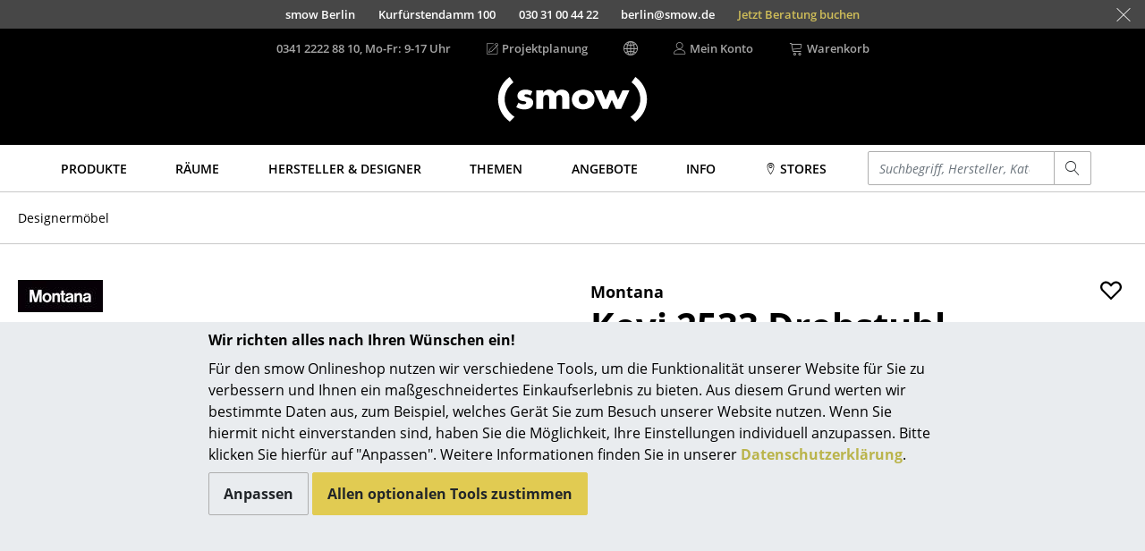

--- FILE ---
content_type: text/html; charset=UTF-8
request_url: https://www.smow.de/produkte/kevi-2533.html
body_size: 26920
content:
<!DOCTYPE html>
<html lang="de">
<head>
		<meta charset="UTF-8">
	<meta content="IE=edge" http-equiv="X-UA-Compatible">
	<meta content="width=device-width, initial-scale=1" name="viewport">
			<title>Kevi 2533 Drehstuhl | Montana | Bürodrehstühle - Designermöbel von smow</title>
	<meta content="telephone=no" name="format-detection">
	<meta content="index,follow" name="robots">
			<meta name="twitter:card" content="summary">
		<meta name="twitter:title" content="Montana Kevi 2533 Drehstuhl">
		<meta name="twitter:description" content="Der Klassiker unter den Bürostühlen.
 Montana Kevi 2533 Drehstuhl ab 656,00 €, jetzt mit 0 € Versand, 3 % Skonto bei smow bestellen!">
		<meta name="twitter:site" content="@smowonline">
		<meta name="twitter:creator" content="@smowonline">
		<meta name="twitter:image" content="https://www.smow.de/pics/w3840/fd7cb7ac/mt-042-000/montana-kevi-2533-a-38-51cm-rhubarb-polished-aluminium.jpg">
		<meta property="og:type" content="product">
		<meta property="og:title" content="Montana Kevi 2533 Drehstuhl">
					<meta property="og:price:amount" content="656.00">
			<meta property="og:price:currency" content="EUR">
				<meta property="og:image" content="https://www.smow.de/pics/w3840/fd7cb7ac/mt-042-000/montana-kevi-2533-a-38-51cm-rhubarb-polished-aluminium.jpg">
				<meta content="Der Klassiker unter den Bürostühlen.
 Montana Kevi 2533 Drehstuhl ab 656,00 €, jetzt mit 0 € Versand, 3 % Skonto bei smow bestellen!" name="description">
							<meta content="Montana, Kevi, Jørgen Rasmussen, Bürostuhl, Drehstuhl, Büro, skandinavisches Design" name="keywords">
				<meta content="labelfarm GmbH, 2008-2026" name="author">
	<meta content="1 day" name="revisit-after">
							<meta data-lnk="https://www.smow.de/produkte/kevi-2533.html" data-lng="de">
					<meta data-lnk="https://www.smow.com/products/kevi-2533.html" data-lng="en">
					<meta data-lnk="https://www.smow.fr/produits/kevi-2533.html" data-lng="fr">
							<link href="https://www.smow.de/buerodrehstuehle/kevi-2533.html" rel="canonical">
			<meta content="#45403F" name="theme-color">
			<link as="font" crossorigin href="/fonts/open-sans-v15-latin-regular.woff2" rel="preload" type="font/woff2"><link as="font" crossorigin href="/fonts/open-sans-v15-latin-600.woff2" rel="preload" type="font/woff2"><link as="font" crossorigin href="/fonts/open-sans-v15-latin-700.woff2" rel="preload" type="font/woff2"><link as="font" crossorigin href="/fonts/open-sans-v15-latin-800.woff2" rel="preload" type="font/woff2"><link as="font" crossorigin href="/fonts/open-sans-v15-latin-italic.woff2" rel="preload" type="font/woff2"><link as="font" crossorigin href="/fonts/glyphicons-social-regular-3.woff2" rel="preload" type="font/woff2"><link as="font" crossorigin href="/fonts/linearicons-63fa6c33a02f7b68540ac27f90a540df.woff2" rel="preload" type="font/woff2">
	<link rel="icon" href="/favicon.ico" sizes="32x32">
	<link rel="icon" href="/favicon.svg" type="image/svg+xml">
	<link rel="apple-touch-icon" href="/favicon-apple-touch-icon.png">
	<link rel="manifest" href="/manifest.webmanifest">
		<link href="/css/swiper-6.8.4-min.css" rel="stylesheet" type="text/css">

		
	<link href="/css/smow-3.13.11-min.css" rel="stylesheet" type="text/css">
		 </head>
<body>
<a class="sr-only" href="#s-aria-content">
	<div class="container">
		<span>Direkt zum Inhalt</span>
	</div>
</a>
	<div id="previewLayer" style="display:none;cursor:pointer;z-index:1000;position:absolute;padding:20px;width:600px;height:380px;background-image:url(/img/preview-bg.png)">
		<div id="preview-data" style="height:100%">
			<span id="preview-manufacturer"></span><br>
			<span id="preview-title" style="font-size:18px;font-weight:bold;"></span><br><br>
			<span id="preview-designer"></span><br>
			<span id="preview-price"></span><br>
			<span id="preview-logo"></span><br>
		</div>
	</div>
<aside class="fixed-bottom s-cookie-info">
	<div class="container s-cookie-info-main">
		<div class="row">
			<div class="col-12 col-lg-8 mx-auto s-cookie-info-main-content">
				<div class="font-weight-bold mt-2 mb-2">Wir richten alles nach Ihren Wünschen ein!</div>
				<div class="s-cookie-info-text mb-2">Für den smow Onlineshop nutzen wir verschiedene Tools, um die Funktionalität unserer Website für Sie zu verbessern und Ihnen ein maßgeschneidertes Einkaufserlebnis zu bieten. Aus diesem Grund werten wir bestimmte Daten aus, zum Beispiel, welches Gerät Sie zum Besuch unserer Website nutzen. Wenn Sie hiermit nicht einverstanden sind, haben Sie die Möglichkeit, Ihre Einstellungen individuell anzupassen. Bitte klicken Sie hierfür auf "Anpassen". Weitere Informationen finden Sie in unserer <a href="/info/datenschutz.html">Datenschutzerklärung</a>.</div>
				<div>
					<button type="button" class="btn btn-secondary s-cookie-info-btn s-cookie-info-btn-bg s-cookie-info-edit mb-2">Anpassen</button>
					<button type="button" class="btn btn-primary s-cookie-info-btn s-cookie-info-accept mb-2">Allen optionalen Tools zustimmen</button>
				</div>
			</div>
		</div>
	</div>
	<div class="container s-cookie-info-settings d-none">
		<div class="row">
			<div class="col-12 col-lg-8 mx-auto s-cookie-info-settings-content">
				<div class="font-weight-bold mt-2 mb-2">Seiteninhalte und –funktionen</div>
				<div class="s-cookie-info-text mb-2">Wählen Sie bitte die optionalen Tools aus, denen Sie zustimmen möchten:</div>
				<div class="mb-2">
					<div class="form-check">
						<input class="form-check-input s-cookie-info-check-analytics" type="checkbox" value="checked" id="check-analytics">
						<label class="form-check-label" for="check-analytics">
							Marketingzwecke
						</label>
					</div>
					<div class="form-check">
						<input class="form-check-input s-cookie-info-check-youtube" type="checkbox" value="checked" id="check-youtube">
						<label class="form-check-label" for="check-youtube">
							YouTube-Videos
						</label>
					</div>
					<div class="form-check">
						<input class="form-check-input s-cookie-info-check-flowbox" type="checkbox" value="checked" id="check-flowbox">
						<label class="form-check-label" for="check-flowbox">
							Flowbox-Bildergalerie
						</label>
					</div>
				</div>
				<div class="mb-2">
					<button type="button" class="btn btn-primary s-cookie-info-btn s-cookie-info-accept mb-2">Allen optionalen Tools zustimmen</button>
					<button type="button" class="btn btn-secondary s-cookie-info-btn s-cookie-info-btn-bg s-cookie-info-update mb-2">Auswahl bestätigen</button>
				</div>
				<div>
					<a href="#" class="s-cookie-info-link s-cookie-info-back">Zurück</a>
				</div>
			</div>
		</div>
	</div>
</aside>
			<aside class="container-fluid s-showroom-info">
			<div class="row flex-end h-100 nowrap">
														<a class="s-showroom-link s-trans-mw collapsed" data-lf-idx="B" href="https://www.smow.de/berlin/">
						<span>smow Berlin</span>
						<span>Kurfürstendamm 100</span>
						<span class="hidden-sm-down">030 31 00 44 22</span>
						<span class="hidden-sm-down">berlin@smow.de</span>
						<span class="booking hidden-sm-down" data-link="https://www.smow.de/berlin/termin-buchen/">Jetzt Beratung buchen</span>																	</a>
										<a class="s-showroom-link s-trans-mw collapsed" data-lf-idx="C" href="https://www.smow.de/chemnitz/">
						<span>smow Chemnitz</span>
						<span>Barbarossastraße 39</span>
						<span class="hidden-sm-down">0371 433 03 43</span>
						<span class="hidden-sm-down">chemnitz@smow.de</span>
						<span class="booking hidden-sm-down" data-link="https://www.smow.de/chemnitz/termin-buchen/">Jetzt Beratung buchen</span>																	</a>
										<a class="s-showroom-link s-trans-mw collapsed" data-lf-idx="D" href="https://www.smow.de/duesseldorf/">
						<span>smow Düsseldorf</span>
						<span>Lorettostraße 28</span>
						<span class="hidden-sm-down">0211 735 640 70</span>
						<span class="hidden-sm-down">duesseldorf@smow.de</span>
						<span class="booking hidden-sm-down" data-link="https://www.smow.de/duesseldorf/termin-buchen/">Jetzt Beratung buchen</span>																	</a>
										<a class="s-showroom-link s-trans-mw collapsed" data-lf-idx="E" href="https://www.smow.de/essen/">
						<span>smow Essen</span>
						<span>Rüttenscheider Straße 30-32</span>
						<span class="hidden-sm-down">0201 490 260 20</span>
						<span class="hidden-sm-down">essen@smow.de</span>
						<span class="booking hidden-sm-down" data-link="https://www.smow.de/essen/termin-buchen/">Jetzt Beratung buchen</span>																	</a>
										<a class="s-showroom-link s-trans-mw collapsed" data-lf-idx="F" href="https://www.smow.de/frankfurt/">
						<span>smow Frankfurt</span>
						<span>Hanauer Landstraße 140</span>
						<span class="hidden-sm-down">069 850 92 30</span>
						<span class="hidden-sm-down">frankfurt@smow.de</span>
						<span class="booking hidden-sm-down" data-link="https://www.smow.de/frankfurt/termin-buchen/">Jetzt Beratung buchen</span>																	</a>
										<a class="s-showroom-link s-trans-mw collapsed" data-lf-idx="FB" href="https://www.smow.de/freiburg/">
						<span>smow Freiburg</span>
						<span>Leo-Wohleb-Straße 6/8</span>
						<span class="hidden-sm-down">0761 217 110 80</span>
						<span class="hidden-sm-down">freiburg@smow.de</span>
						<span class="booking hidden-sm-down" data-link="https://www.smow.de/freiburg/termin-buchen/">Jetzt Beratung buchen</span>																	</a>
										<a class="s-showroom-link s-trans-mw collapsed" data-lf-idx="HH" href="https://www.smow.de/hamburg/">
						<span>smow Hamburg</span>
						<span>Domstraße 18</span>
						<span class="hidden-sm-down">040 767 962 00</span>
						<span class="hidden-sm-down">hamburg@smow.de</span>
						<span class="booking hidden-sm-down" data-link="https://www.smow.de/hamburg/termin-buchen/">Jetzt Beratung buchen</span>																	</a>
										<a class="s-showroom-link s-trans-mw collapsed" data-lf-idx="HV" href="https://www.smow.de/hannover/">
						<span>smow Hannover</span>
						<span>Am Klagesmarkt 43</span>
						<span class="hidden-sm-down">0511 473 349 90</span>
						<span class="hidden-sm-down">hannover@smow.de</span>
																							</a>
										<a class="s-showroom-link s-trans-mw collapsed" data-lf-idx="KE" href="https://www.smow.de/kempten/">
						<span>smow Kempten</span>
						<span>Kaufbeurer Straße 91</span>
						<span class="hidden-sm-down">0831 540 747 12</span>
						<span class="hidden-sm-down">kempten@smow.de</span>
						<span class="booking hidden-sm-down" data-link="https://www.smow.de/kempten/termin-buchen/">Jetzt Beratung buchen</span>																	</a>
										<a class="s-showroom-link s-trans-mw collapsed" data-lf-idx="K" href="https://www.smow.de/koeln/">
						<span>smow Köln</span>
						<span>Waidmarkt 11</span>
						<span class="hidden-sm-down">0221 933 80 60</span>
						<span class="hidden-sm-down">koeln@smow.de</span>
						<span class="booking hidden-sm-down" data-link="https://www.smow.de/koeln/termin-buchen/">Jetzt Beratung buchen</span>																	</a>
										<a class="s-showroom-link s-trans-mw collapsed" data-lf-idx="KO" href="https://www.smow.de/konstanz/">
						<span>smow Konstanz</span>
						<span>Zollernstraße 29</span>
						<span class="hidden-sm-down">07531 1370 0</span>
						<span class="hidden-sm-down">konstanz@smow.de</span>
						<span class="booking hidden-sm-down" data-link="https://www.smow.de/konstanz/termin-buchen/">Jetzt Beratung buchen</span>																	</a>
										<a class="s-showroom-link s-trans-mw collapsed" data-lf-idx="L" href="https://www.smow.de/leipzig/">
						<span>smow Leipzig</span>
						<span>Burgplatz 2</span>
						<span class="hidden-sm-down">0341 124 83 30</span>
						<span class="hidden-sm-down">leipzig@smow.de</span>
						<span class="booking hidden-sm-down" data-link="https://www.smow.de/leipzig/termin-buchen/">Jetzt Beratung buchen</span>																	</a>
										<a class="s-showroom-link s-trans-mw collapsed" data-lf-idx="LY" href="https://www.smow.de/solothurn/">
						<span>smow Solothurn</span>
						<span>Kronengasse 15</span>
						<span class="hidden-sm-down">032 622 55 52</span>
						<span class="hidden-sm-down">solothurn@smow.ch</span>
																							</a>
										<a class="s-showroom-link s-trans-mw collapsed" data-lf-idx="MA" href="https://www.smow.de/mainz/">
						<span>smow Mainz</span>
						<span>Holzstraße 32</span>
						<span class="hidden-sm-down">06131 617 629 0</span>
						<span class="hidden-sm-down">mainz@smow.de</span>
						<span class="booking hidden-sm-down" data-link="https://www.smow.de/mainz/termin-buchen/">Jetzt Beratung buchen</span>																	</a>
										<a class="s-showroom-link s-trans-mw collapsed" data-lf-idx="M" href="https://www.smow.de/muenchen/">
						<span>smow München</span>
						<span>Hohenzollernstraße 70</span>
						<span class="hidden-sm-down">089 6666 31 44</span>
						<span class="hidden-sm-down">muenchen@smow.de</span>
						<span class="booking hidden-sm-down" data-link="https://www.smow.de/muenchen/termin-buchen/">Jetzt Beratung buchen</span>																	</a>
										<a class="s-showroom-link s-trans-mw collapsed" data-lf-idx="N" href="https://www.smow.de/nuernberg/">
						<span>smow Nürnberg</span>
						<span>Innere Laufer Gasse 24</span>
						<span class="hidden-sm-down">0911 237 566 30</span>
						<span class="hidden-sm-down">nuernberg@smow.de</span>
						<span class="booking hidden-sm-down" data-link="https://www.smow.de/nuernberg/termin-buchen/">Jetzt Beratung buchen</span>																	</a>
										<a class="s-showroom-link s-trans-mw collapsed" data-lf-idx="SW" href="https://www.smow.de/schwarzwald/">
						<span>smow Schwarzwald</span>
						<span>Vorderer Eckweg 37</span>
						<span class="hidden-sm-down">07721 992 55 20</span>
						<span class="hidden-sm-down">schwarzwald@smow.de</span>
						<span class="booking hidden-sm-down" data-link="https://www.smow.de/schwarzwald/termin-buchen/">Jetzt Beratung buchen</span>																	</a>
										<a class="s-showroom-link s-trans-mw collapsed" data-lf-idx="S" href="https://www.smow.de/stuttgart/">
						<span>smow Stuttgart</span>
						<span>Sophienstraße 17</span>
						<span class="hidden-sm-down">0711 620 090 00</span>
						<span class="hidden-sm-down">stuttgart@smow.de</span>
						<span class="booking hidden-sm-down" data-link="https://www.smow.de/stuttgart/termin-buchen/">Jetzt Beratung buchen</span>																							</a>
							</div>
			<a class="s-showroom-hide px-3" href="#"><span class="s-lnr s-lnr-cross2"></span></a>
		</aside>
	<header role="banner">
	<div class="container">
		<div class="s-header-brand">
							<a href="https://www.smow.de/" title="Zur Startseite - smow Onlineshop">
					<img alt="smow Designermöbel" class="s-header-logo" id="imgLogo" src="/img/smow-logo-4.svg">
				</a>
					</div>
		<div class="row s-header">
			<div class="col-6 s-col-menu s-visible-mobile">
				<a href="#" data-lf-role="lf.nav.toggle">
					<div class="s-menu-button">
						<span class="s-lnr s-lnr-menu"></span>
					</div>
				</a>
			</div>
			<div class="col-6 s-header-menu">
				<nav class="row" role="navigation">
											<div class="col s-col-search s-visible-mobile">
							<a href="#" data-lf-role="lf.search.toggle">
								<div class="s-menu-button">
									<span class="s-lnr s-lnr-magnifier"></span>
								</div>
							</a>
						</div>
										<div class="col s-col-hotline s-visible-desktop">
																																<a href="tel:+4934122228810" id="headerHotlineLink">
							<div class="s-visible-desktop">
								0341 2222 88 10, Mo-Fr: 9-17 Uhr
							</div>
															<div class="s-visible-mobile s-menu-button">
									<span class="s-lnr s-lnr-telephone"></span>
								</div>
													</a>
					</div>
					<div class="col s-visible-desktop">
						<div class="s-visible-desktop">
															<a href="https://www.smow.de/works"><div class="d-flex align-center"><span class="s-lnr s-lnr-pencil5 mr-1"></span> Projektplanung</div></a>
													</div>
					</div>
					<div class="col s-visible-desktop" id="changeLocationHeader">
						<div class="d-flex align-center"><span class="s-lnr s-lnr-globe2"></span></div>
					</div>
										<div class="col s-visible-desktop">
						<a href="https://www.smow.de/kundenkonto">
							<div class="d-flex align-center">
								<span class="s-lnr s-lnr-user mr-1"></span>
								<span>Mein Konto</span>
							</div>
						</a>
					</div>
					<div class="col s-col-basket">
						<a href="https://www.smow.de/warenkorb" title="Warenkorb ansehen (0 Artikel)">
							<div class="d-flex align-center s-visible-desktop">
								<span class="s-lnr s-lnr-cart mr-1"></span>
								<span>Warenkorb</span>
							</div>
															<div class="s-visible-mobile s-menu-button">
									<span class="s-lnr s-lnr-cart"></span>
								</div>
													</a>
					</div>
									</nav>
			</div>
		</div>
	</div>
</header>
	<nav id="s-navbar" class="s-navbar" role="navigation">
		<div class="container">
			<div class="row center">
				<div class="col s-col-1200">
					 <div class="row no-gutters s-main-menu space-between">
						<div class="col">
														<a class="s-main-menu-item text-uppercase" href="https://www.smow.de/produkte/" data-lf-role="lf.nav.navbarlink" data-target="#subMenuProducts"><span>Produkte</span></a>
						</div>
						<div class="col">
														<a class="s-main-menu-item text-uppercase" href="https://www.smow.de/zuhause/" data-lf-role="lf.nav.navbarlink" data-target="#subMenuRaeume"><span>Räume</span></a>
						</div>
						<div class="col">
														<a class="s-main-menu-item text-uppercase" href="https://www.smow.de/hersteller/" data-lf-role="lf.nav.navbarlink" data-target="#subMenuVendorDesigner"><span>Hersteller & Designer</span></a>
						</div>
						<div class="col">
														<a class="s-main-menu-item text-uppercase" href="https://www.smow.de/themenwelt/neu-bei-smow/" data-lf-role="lf.nav.navbarlink" data-target="#subMenuTopics"><span>Themen</span></a>
						</div>
						<div class="col">
														<a class="s-main-menu-item text-uppercase" href="https://www.smow.de/angebote-aktionen/" data-lf-role="lf.nav.navbarlink"><span>Angebote</span></a>
						</div>
						 <div class="col">
							 							 <a class="s-main-menu-item text-uppercase" href="https://www.smow.de/info/start.html" data-lf-role="lf.nav.navbarlink" data-target="#subMenuInfo"><span>Info</span></a>
						 </div>
						 <div class="col">
							 								 																		<a class="s-main-menu-item text-uppercase" href="https://www.smow.de/info/smow.html" data-lf-role="lf.nav.navbarlink" data-target="#subMenuShowrooms"><span><span class="s-lnr s-lnr-map-marker"></span> Stores</span></a>
																					</div>
						<div class="col hidden-lg-down s-main-menu-lvsearch">
							<form action="https://www.smow.de/" class="s-lvsearch-form" method="get" role="search">
								<label class="sr-only" for="lvsearch-input">Einen Suchbegriff eingeben</label>
								<div class="input-group input-group-sm">
									<input autocomplete="off" class="form-control s-lvsearch-input" id="lvsearch-input" name="q" spellcheck="false" type="search" value="">
									<div class="input-group-append">
										<button class="btn btn-secondary s-lvsearch-submit" type="submit"><span aria-hidden="true" class="s-lnr s-lnr-magnifier"></span></button>
									</div>
								</div>
							</form>
						</div>
						<div class="col hidden-xl-up">
							<a class="s-main-menu-item" href="#" data-lf-role="lf.nav.search.toggle" data-target=".s-main-menu-lvsearch" title="Suchen"><span class="s-lnr s-lnr-magnifier"></span></a>
						</div>
					</div>
				</div>
			</div>
		</div>
	</nav>
<div class="s-nav-border" id="s-aria-content" role="main" tabindex="-1">
	<div id="s-nav-container" class="container-fluid">
	<div class="row">
		<div class="container s-nav l0">
											<a class="s-nav-link l0" href="https://www.smow.de/produkte/" data-lf-role="lf.nav.navlink" data-target="#subMenuProducts">Produkte</a>
																	<div id="subMenuProducts" class="row s-nav l1 produkte">
					<div class="col">
												<a class="s-nav-link l1" href="https://www.smow.de/sitzmoebel/" data-lf-role="lf.nav.navlink" data-target="#subMenuSeating">Sitzmöbel</a>
						<ul id="subMenuSeating" class="s-nav l2">
							<li><a class="s-nav-link l2 wrap" href="https://www.smow.de/esszimmerstuehle/">Esszimmerstühle</a></li>
							<li><a class="s-nav-link l2 wrap" href="https://www.smow.de/sofas/">Sofas</a></li>
							<li><a class="s-nav-link l2 wrap" href="https://www.smow.de/sessel/">Sessel</a></li>
							<li><a class="s-nav-link l2 wrap" href="https://www.smow.de/loungesessel/">Loungesessel</a></li>
							<li><a class="s-nav-link l2 wrap" href="https://www.smow.de/stuehle/">Stühle</a></li>
							<li><a class="s-nav-link l2 wrap" href="https://www.smow.de/freischwinger/">Freischwinger</a></li>
							<li><a class="s-nav-link l2 wrap" href="https://www.smow.de/barhocker/">Barhocker</a></li>
							<li><a class="s-nav-link l2 wrap" href="https://www.smow.de/hocker/">Hocker</a></li>
							<li><a class="s-nav-link l2 wrap" href="https://www.smow.de/baenke-liegen/">Bänke & Liegen</a></li>
							<li><a class="s-nav-link l2 wrap" href="https://www.smow.de/sitzsaecke/">Sitzsäcke</a></li>
							<li><a class="s-nav-link l2 wrap" href="https://www.smow.de/gartenstuehle/">Gartenstühle</a></li>
							<li><a class="s-nav-link l2 wrap" href="https://www.smow.de/kinderstuehle/">Kinderstühle</a></li>
							<li><a class="s-nav-link l2 wrap" href="https://www.smow.de/schaukelstuehle/">Schaukelstühle</a></li>
							<li><a class="s-nav-link l2 wrap" href="https://www.smow.de/buerodrehstuehle/">Bürodrehstühle</a></li>
							<li><a class="s-nav-link l2 wrap" href="https://www.smow.de/konferenzstuehle/">Konferenzstühle</a></li>
							<li><a class="s-nav-link l2 wrap" href="https://www.smow.de/buerosessel/">Bürosessel</a></li>
							<li><a class="s-nav-link l2 wrap" href="https://www.smow.de/sitzmoebel-einzelteile/">Einzelteile</a></li>
							<li><a class="s-nav-link l2 wrap" href="https://www.smow.de/sitzmoebel/">... alle Sitzmöbel</a></li>
						</ul>
					</div>
					<div class="col">
												<a class="s-nav-link l1" href="https://www.smow.de/tische/" data-lf-role="lf.nav.navlink" data-target="#subMenuTables">Tische</a>
						<ul id="subMenuTables" class="s-nav l2">
							<li><a class="s-nav-link l2 wrap" href="https://www.smow.de/esstische/">Esstische</a></li>
							<li><a class="s-nav-link l2 wrap" href="https://www.smow.de/beistelltische/">Beistelltische</a></li>
							<li><a class="s-nav-link l2 wrap" href="https://www.smow.de/couchtische/">Couchtische</a></li>
							<li><a class="s-nav-link l2 wrap" href="https://www.smow.de/schreibtische/">Schreibtische</a></li>
							<li><a class="s-nav-link l2 wrap" href="https://www.smow.de/sekretaere-pc-tische/">Sekretäre & PC-Tische</a></li>
							<li><a class="s-nav-link l2 wrap" href="https://www.smow.de/konferenztische/">Konferenztische</a></li>
							<li><a class="s-nav-link l2 wrap" href="https://www.smow.de/stehtische-stehpulte/">Stehtische & Stehpulte</a></li>
							<li><a class="s-nav-link l2 wrap" href="https://www.smow.de/kindertische/">Kindertische</a></li>
							<li><a class="s-nav-link l2 wrap" href="https://www.smow.de/gartentische/">Gartentische</a></li>
							<li><a class="s-nav-link l2 wrap" href="https://www.smow.de/servierwagen/">Servierwagen</a></li>
							<li><a class="s-nav-link l2 wrap" href="https://www.smow.de/tische-einzelteile/">Einzelteile</a></li>
							<li><a class="s-nav-link l2 wrap" href="https://www.smow.de/tische/">... alle Tische</a></li>
						</ul>
					</div>
					<div class="col">
												<a class="s-nav-link l1" href="https://www.smow.de/aufbewahrung/" data-lf-role="lf.nav.navlink" data-target="#subMenuStorage">Aufbewahren</a>
						<ul id="subMenuStorage" class="s-nav l2">
							<li><a class="s-nav-link l2 wrap" href="https://www.smow.de/regale-schraenke/">Regale & Schränke</a></li>
							<li><a class="s-nav-link l2 wrap" href="https://www.smow.de/buecherregale/">Bücherregale</a></li>
							<li><a class="s-nav-link l2 wrap" href="https://www.smow.de/wandregale/">Wandregale</a></li>
							<li><a class="s-nav-link l2 wrap" href="https://www.smow.de/sideboards-kommoden/">Sideboards & Kommoden</a></li>
							<li><a class="s-nav-link l2 wrap" href="https://www.smow.de/tv-moebel/">TV Möbel</a></li>
							<li><a class="s-nav-link l2 wrap" href="https://www.smow.de/beistell-rollcontainer/">Beistell- & Rollcontainer</a></li>
							<li><a class="s-nav-link l2 wrap" href="https://www.smow.de/barwagen/">Barmöbel</a></li>
							<li><a class="s-nav-link l2 wrap" href="https://www.smow.de/garderoben/">Garderoben</a></li>
							<li><a class="s-nav-link l2 wrap" href="https://www.smow.de/kleinaufbewahrung/">Kleinaufbewahrung</a></li>
							<li><a class="s-nav-link l2 wrap" href="https://www.smow.de/aufbewahrung-einzelteile/">Einzelteile</a></li>
							<li><a class="s-nav-link l2" href="https://www.smow.de/aufbewahrung/">... alle Aufbewahrungsmöbel</a></li>
						</ul>
												<a class="s-nav-link l1 s-visible-desktop" href="https://www.smow.de/usm-haller/usm-haller-regale-boards/smow-usm-konfigurator.html" data-lf-role="lf.nav.navlink" data-target="#subMenuStorageUsm">USM Haller Konfigurator</a>
						<ul id="subMenuStorageUsm" class="s-nav l2 s-visible-desktop">
							<li><a href="https://www.smow.de/usm-haller/usm-haller-regale-boards/smow-usm-konfigurator.html"><img src="/img/menu/2017-11_kategorie-usm-konfi.jpg"></a></li>
						</ul>
					</div>
					<div class="col">
												<a class="s-nav-link l1" href="https://www.smow.de/licht/" data-lf-role="lf.nav.navlink" data-target="#subMenuLight">Licht</a>
						<ul id="subMenuLight" class="s-nav l2">
							<li><a class="s-nav-link l2 wrap" href="https://www.smow.de/haengeleuchten-deckenleuchten/">Hängeleuchten & Deckenleuchten</a></li>
							<li><a class="s-nav-link l2 wrap" href="https://www.smow.de/tischleuchten/">Tischleuchten</a></li>
							<li><a class="s-nav-link l2 wrap" href="https://www.smow.de/schreibtischleuchten/">Schreibtischleuchten</a></li>
							<li><a class="s-nav-link l2 wrap" href="https://www.smow.de/stehleuchten-leseleuchten/">Stehleuchten & Leseleuchten</a></li>
							<li><a class="s-nav-link l2 wrap" href="https://www.smow.de/bodenleuchten/">Bodenleuchten</a></li>
							<li><a class="s-nav-link l2 wrap" href="https://www.smow.de/wandleuchten/">Wandleuchten</a></li>
							<li><a class="s-nav-link l2 wrap" href="https://www.smow.de/outdoor-leuchten/">Outdoor-Leuchten</a></li>
							<li><a class="s-nav-link l2 wrap" href="https://www.smow.de/akkuleuchten/">Akkuleuchten</a></li>
							<li><a class="s-nav-link l2 wrap" href="https://www.smow.de/licht/">... alle Leuchten</a></li>
						</ul>
					</div>
					<div class="col">
												<a class="s-nav-link l1" href="https://www.smow.de/betten/" data-lf-role="lf.nav.navlink" data-target="#subMenuBeds">Betten</a>
						<ul id="subMenuBeds" class="s-nav l2">
							<li><a class="s-nav-link l2 wrap" href="https://www.smow.de/doppelbetten/">Doppelbetten</a></li>
							<li><a class="s-nav-link l2 wrap" href="https://www.smow.de/einzelbetten/">Einzelbetten</a></li>
							<li><a class="s-nav-link l2 wrap" href="https://www.smow.de/stapelbetten/">Stapelbetten</a></li>
							<li><a class="s-nav-link l2 wrap" href="https://www.smow.de/kinderbetten/">Kinderbetten</a></li>
							<li><a class="s-nav-link l2 wrap" href="https://www.smow.de/nachttische-bettzubehoer/">Nachttische & Bettzubehör</a></li>
							<li><a class="s-nav-link l2 wrap" href="https://www.smow.de/betten/">... alle Betten</a></li>
						</ul>
					</div>
					<div class="col">
												<a class="s-nav-link l1" href="https://www.smow.de/accessoires/" data-lf-role="lf.nav.navlink" data-target="#subMenuAccessoires">Accessoires</a>
						<ul id="subMenuAccessoires" class="s-nav l2">
							<li><a class="s-nav-link l2 wrap" href="https://www.smow.de/uhren/">Uhren</a></li>
							<li><a class="s-nav-link l2 wrap" href="https://www.smow.de/spiegel/">Spiegel</a></li>
							<li><a class="s-nav-link l2 wrap" href="https://www.smow.de/figuren-miniaturen/">Figuren & Miniaturen</a></li>
							<li><a class="s-nav-link l2 wrap" href="https://www.smow.de/vasen/">Vasen</a></li>
							<li><a class="s-nav-link l2 wrap" href="https://www.smow.de/tabletts/">Tabletts</a></li>
							<li><a class="s-nav-link l2 wrap" href="https://www.smow.de/bueroutensilien/">Büroutensilien</a></li>
							<li><a class="s-nav-link l2 wrap" href="https://www.smow.de/aufbewahrungsboxen/">Aufbewahrungsboxen</a></li>
							<li><a class="s-nav-link l2 wrap" href="https://www.smow.de/decken/">Decken</a></li>
							<li><a class="s-nav-link l2 wrap" href="https://www.smow.de/kissen/">Kissen</a></li>
							<li><a class="s-nav-link l2 wrap" href="https://www.smow.de/teppiche/">Teppiche</a></li>
							<li><a class="s-nav-link l2 wrap" href="https://www.smow.de/vorhaenge/">Vorhänge</a></li>
							<li><a class="s-nav-link l2 wrap" href="https://www.smow.de/accessoires/">... alle Accessoires</a></li>
						</ul>
					</div>
				</div>
								<a class="s-nav-link l0" href="https://www.smow.de/zuhause/" data-lf-role="lf.nav.navlink" data-target="#subMenuRaeume">Räume</a>
				<div id="subMenuRaeume" class="row s-nav l1 center">
					<div class="col pt-1 s-col-menu-teaser">
						<img class="img-fluid" src="/img/menu/teaser/menu_raeume_zuhause.jpg">
					</div>
					<div class="col">
												<a class="s-nav-link l1" href="https://www.smow.de/zuhause/" data-lf-role="lf.nav.navlink" data-target="#subMenuHome">Zuhause</a>
						<ul id="subMenuHome" class="s-nav l2">
							<li><a class="s-nav-link l2" href="https://www.smow.de/wohnzimmer/">Wohnzimmer</a></li>
							<li><a class="s-nav-link l2" href="https://www.smow.de/esszimmer/">Esszimmer</a></li>
							<li><a class="s-nav-link l2" href="https://www.smow.de/schlafzimmer/">Schlafzimmer</a></li>
							<li><a class="s-nav-link l2" href="https://www.smow.de/kinderzimmer/">Kinderzimmer</a></li>
							<li><a class="s-nav-link l2" href="https://www.smow.de/arbeitszimmer/">Arbeitszimmer</a></li>
							<li><a class="s-nav-link l2" href="https://www.smow.de/flur/">Diele</a></li>
							<li><a class="s-nav-link l2" href="https://www.smow.de/badezimmer/">Badezimmer</a></li>
							<li><a class="s-nav-link l2" href="https://www.smow.de/stauraum/">Stauraum</a></li>
							<li><a class="s-nav-link l2" href="https://www.smow.de/outdoor/">Balkon & Garten</a></li>
						</ul>
					</div>
					<div class="col hidden-lg-down pt-1 s-col-menu-teaser">
						<img class="img-fluid" src="/img/menu/teaser/menu_raeume_buero.jpg">
					</div>
					<div class="col">
												<a class="s-nav-link l1" href="https://www.smow.de/buero/" data-lf-role="lf.nav.navlink" data-target="#subMenuOffice">Büro</a>
						<ul id="subMenuOffice" class="s-nav l2">
							<li><a class="s-nav-link l2" href="https://www.smow.de/arbeitsplatz/">Arbeitsplatz</a></li>
							<li><a class="s-nav-link l2" href="https://www.smow.de/management-buero/">Management Büro</a></li>
							<li><a class="s-nav-link l2" href="https://www.smow.de/konferenzraum/">Konferenzraum</a></li>
							<li><a class="s-nav-link l2" href="https://www.smow.de/empfang/">Empfang</a></li>
							<li><a class="s-nav-link l2" href="https://www.smow.de/cafeteria/">Cafeteria</a></li>
							<li><a class="s-nav-link l2" href="https://www.smow.de/branchenloesungen/">Branchenlösungen</a></li>
							<li><a class="s-nav-link l2" href="https://www.smow.de/sicheres-arbeiten/">Sicheres Arbeiten</a></li>
						</ul>
					</div>
				</div>
								<a class="s-nav-link l0" href="https://www.smow.de/designer/" data-lf-role="lf.nav.navlink" data-target="#subMenuVendorDesigner">Hersteller & Designer</a>
				<div id="subMenuVendorDesigner" class="row s-nav l1 center">
					<div class="col mr-4 s-col-menu-top-vendors">
						<div class="row no-gutters">
																							<a class="s-nav-man-icon" href="https://www.smow.de/vitra/">
									<img src="/img/menu/vendor/vitra.png" alt="" style="transform: scale(0.68)">
								</a>
																<a class="s-nav-man-icon" href="https://www.smow.de/usm-haller/">
									<img src="/img/menu/vendor/usm-haller-logo.png" alt="" style="transform: scale(1.0)">
								</a>
																<a class="s-nav-man-icon" href="https://www.smow.de/thonet/">
									<img src="/img/menu/vendor/thonet.png" alt="" style="transform: scale(0.75)">
								</a>
																<a class="s-nav-man-icon" href="https://www.smow.de/knoll-international/">
									<img src="/img/menu/vendor/knoll.png" alt="" style="transform: scale(0.6)">
								</a>
																<a class="s-nav-man-icon" href="https://www.smow.de/nils-holger-moormann/">
									<img src="/img/menu/vendor/moormann-2.png" alt="" style="max-width: 60px; margin: 0 auto;">
								</a>
																<a class="s-nav-man-icon" href="https://www.smow.de/artemide/">
									<img src="/img/menu/vendor/artemide.png" alt="" style="transform: scale(0.8)">
								</a>
																<a class="s-nav-man-icon" href="https://www.smow.de/fritz-hansen/">
									<img src="/img/menu/vendor/fritzhansen-2.png" alt="">
								</a>
																<a class="s-nav-man-icon" href="https://www.smow.de/hay/">
									<img src="/img/menu/vendor/hay.png" alt="" style="transform: scale(0.55)">
								</a>
																<a class="s-nav-man-icon" href="https://www.smow.de/richard-lampert/">
									<img src="/img/menu/vendor/richard-lampert-2.png" alt="" style="transform: scale(0.8)">
								</a>
																<a class="s-nav-man-icon" href="https://www.smow.de/muuto/">
									<img src="/img/menu/vendor/muuto-logo-3.png" alt="" style="transform: scale(0.8)">
								</a>
																<a class="s-nav-man-icon" href="https://www.smow.de/louis-poulsen/">
									<img src="/img/menu/vendor/louis-poulsen-logo-3.png" alt="" style="transform: scale(0.9)">
								</a>
																<a class="s-nav-man-icon" href="https://www.smow.de/cassina/">
									<img src="/img/menu/vendor/cassina-logo.png" alt="" style="transform: scale(0.8)">
								</a>
													</div>
					</div>
					<div class="col d-flex column space-between">
												<a class="s-nav-link l1" href="https://www.smow.de/hersteller/" data-lf-role="lf.nav.navlink" data-target="#subMenuVendor">Hersteller</a>
						<ul id="subMenuVendor" class="s-nav l2">
							<li><a class="s-nav-link l2" href="https://www.smow.de/artemide/">Artemide</a></li>
							<li><a class="s-nav-link l2" href="https://www.smow.de/cassina/">Cassina</a></li>
							<li><a class="s-nav-link l2" href="https://www.smow.de/fritz-hansen/">Fritz Hansen</a></li>
							<li><a class="s-nav-link l2" href="https://www.smow.de/hay/">HAY</a></li>
							<li><a class="s-nav-link l2" href="https://www.smow.de/knoll-international/">Knoll International</a></li>
							<li><a class="s-nav-link l2" href="https://www.smow.de/louis-poulsen/">Louis Poulsen</a></li>
							<li><a class="s-nav-link l2" href="https://www.smow.de/muuto/">Muuto</a></li>
							<li><a class="s-nav-link l2" href="https://www.smow.de/nils-holger-moormann/">Nils Holger Moormann</a></li>
							<li><a class="s-nav-link l2" href="https://www.smow.de/richard-lampert/">Richard Lampert</a></li>
							<li><a class="s-nav-link l2" href="https://www.smow.de/thonet/">Thonet</a></li>
							<li><a class="s-nav-link l2" href="https://www.smow.de/usm-haller/">USM Haller</a></li>
							<li><a class="s-nav-link l2" href="https://www.smow.de/vitra/">Vitra</a></li>
							<li><a href="https://www.smow.de/hersteller/" class="s-nav-link l2"> ... alle Hersteller A-Z</a></li>
						</ul>
					</div>
					<div class="col d-flex column">
												<a class="s-nav-link l1" href="https://www.smow.de/designer/" data-lf-role="lf.nav.navlink" data-target="#subMenuDesigner">Designer</a>
						<ul id="subMenuDesigner" class="s-nav l2">
							<li><a class="s-nav-link l2" href="https://www.smow.de/alvar-aalto/">Alvar Aalto</a></li>
							<li><a class="s-nav-link l2" href="https://www.smow.de/arne-jacobsen/">Arne Jacobsen</a></li>
							<li><a class="s-nav-link l2" href="https://www.smow.de/charles-ray-eames/">Charles & Ray Eames</a></li>
							<li><a class="s-nav-link l2" href="https://www.smow.de/eero-saarinen/">Eero Saarinen</a></li>
							<li><a class="s-nav-link l2" href="https://www.smow.de/egon-eiermann/">Egon Eiermann</a></li>
							<li><a class="s-nav-link l2" href="https://www.smow.de/eileen-gray/">Eileen Gray</a></li>
							<li><a class="s-nav-link l2" href="https://www.smow.de/jean-prouve/">Jean Prouvé</a></li>
							<li><a class="s-nav-link l2" href="https://www.smow.de/le-corbusier/">Le Corbusier</a></li>
							<li><a class="s-nav-link l2" href="https://www.smow.de/ludwig-mies-van-der-rohe/">Ludwig Mies van der Rohe</a></li>
							<li><a class="s-nav-link l2" href="https://www.smow.de/marcel-breuer/">Marcel Breuer</a></li>
							<li><a class="s-nav-link l2" href="https://www.smow.de/philippe-starck/">Philippe Starck</a></li>
														<li><a class="s-nav-link l2" href="https://www.smow.de/verner-panton/">Verner Panton</a></li>							<li><a href="https://www.smow.de/designer/" class="s-nav-link l2">... alle Designer A-Z</a></li>
						</ul>
					</div>
					<div class="col hidden-lg-down ml-4 pt-0 s-col-menu-teaser">
												<a class="s-nav-link l1" href="https://www.smow.de/themenwelt/das-original/" data-lf-role="lf.nav.navlink" data-target="#subMenuDesigner">Das Original</a>
						<a href="https://www.smow.de/themenwelt/das-original/"><img class="img-fluid" src="/img/menu/teaser/menu_original.jpg"></a>
					</div>
				</div>
								<a class="s-nav-link l0" href="https://www.smow.de/produkte/" data-lf-role="lf.nav.navlink" data-target="#subMenuTopics">Themen</a>
				<div id="subMenuTopics" class="row s-nav l1 center">
					<div class="col pt-1 s-col-menu-teaser">
						<img class="img-fluid" src="/img/menu/teaser/menu_topics.jpg">
					</div>
					<div class="col">
																		<ul class="s-nav l2 visible">
							<li><a class="s-nav-link l2" href="https://www.smow.de/themenwelt/neu-bei-smow/">Neu bei smow</a></li>
							<li><a class="s-nav-link l2" href="https://www.smow.de/themenwelt/inspiration/">Inspiration</a></li>
							<li><a class="s-nav-link l2" href="https://www.smow.de/themenwelt/special-editions/">Special Editions</a></li>
							<li><a class="s-nav-link l2" href="https://www.smow.de/themenwelt/designklassiker/">Designklassiker</a></li>
							<li><a class="s-nav-link l2" href="https://www.smow.de/themenwelt/frauen-im-design/">Frauen im Design</a></li>
							<li><a class="s-nav-link l2" href="https://www.smow.de/themenwelt/bauhaus-design/">Bauhaus Design</a></li>
							<li><a class="s-nav-link l2" href="https://www.smow.de/themenwelt/mid-century-design/">Midcentury Design</a></li>
							<li><a class="s-nav-link l2" href="https://www.smow.de/themenwelt/skandinavisches-design/">Skandinavisches Design</a></li>
							<li><a class="s-nav-link l2" href="https://www.smow.de/themenwelt/italienisches-design/">Italienisches Design</a></li>
							<li><a class="s-nav-link l2" href="https://www.smow.de/themenwelt/nachhaltiges-design/">Nachhaltiges Design</a></li>
							<li><a class="s-nav-link l2" href="https://www.smow.de/themenwelt/natuerliche-materialien/">Natürliche Materialien</a></li>
							<li><a class="s-nav-link l2" href="https://www.smow.de/themenwelt/farbwelten/">Farbwelten</a></li>
							<li><a class="s-nav-link l2" href="https://www.smow.de/themenwelt/das-original/">Das Original</a></li>
							<li><a class="s-nav-link l2" href="https://www.smow.de/themenwelt/geschenkideen/">Geschenkideen</a></li>
						</ul>
					</div>
				</div>
								<a class="s-nav-link l0"  href="https://www.smow.de/angebote-aktionen/" data-lf-role="lf.nav.navlink">Angebote</a>
								<a class="s-nav-link l0" href="https://www.smow.de/info/start.html" data-lf-role="lf.nav.navlink" data-target="#subMenuInfo">Info</a>
				<div id="subMenuInfo" class="row s-nav l1 center">
											<div class="col hidden-lg-down pt-1 s-col-menu-catalogue">
							<a href="https://www.smow.de/accessoires/smow-katalog-2025-26.html" title="Katalog"><img alt="Katalog" class="img-fluid" src="/img/menu/teaser/smow-katalog-25-26-navi.jpg"></a>
						</div>
										<div class="col">
						<span class="s-nav-link l1">Service</span>
						<ul class="s-nav l2 visible">
														<li><a class="s-nav-link l2" href="https://www.smow.de/kontakt/">Kontakt</a></li>
														<li><a class="s-nav-link l2" href="https://www.smow.de/info/bezahlung.html">Bezahlung</a></li>
							<li><a class="s-nav-link l2" href="https://www.smow.de/info/versand">Versand</a></li>
							<li><a class="s-nav-link l2" href="https://www.smow.de/info/faq.html">FAQ</a></li>
							<li><a class="s-nav-link l2" href="https://www.smow.de/info/rueckgaberecht.html">Widerrufsrecht</a></li>
														<li><a class="s-nav-link l2" href="https://www.smow.de/info/service.html">Unsere Vorteile auf einen Blick</a></li>
							<li><a class="s-nav-link l2" href="https://www.smow.de/info/agb.html">AGB</a></li>
							<li><a class="s-nav-link l2" href="https://www.smow.de/info/datenschutz.html">Datenschutz</a></li>
						</ul>
					</div>
					<div class="col pt-1 s-col-menu-teaser">
						<img class="img-fluid" src="/img/menu/teaser/menu-info-store.jpg">
					</div>
					<div class="col">
						<span class="s-nav-link l1">Unternehmen</span>
						<ul class="s-nav l2 visible">
							<li><a class="s-nav-link l2" href="https://www.smow.de/info/ueberuns.html">Über uns</a></li>
							<li><a class="s-nav-link l2" href="https://www.smow.de/info/smow.html">smow vor Ort</a></li>
															<li><a class="s-nav-link l2" href="https://www.smow.de/accessoires/smow-katalog-2025-26.html">Katalog</a></li>
														<li><a class="s-nav-link l2" href="https://www.smow.de/info/jobs.html">Jobs bei smow</a></li>
							<li><a class="s-nav-link l2" href="https://www.smow.de/arbeiten-bei-smow/">Arbeiten bei smow</a></li>
							<li><a class="s-nav-link l2" href="https://www.smow.de/kundenkonto/newsletter/gast/anfrage">Newsletter</a></li>
																								<li><a class="s-nav-link l2" href="https://www.smow.de/blog" target="_blank">Journal</a></li>
																														<li><a class="s-nav-link l2" href="https://www.smow.de/info/presse/">Presse</a></li>
														<li><a class="s-nav-link l2" href="https://www.smow.de/info/impressum.html">Impressum</a></li>
						</ul>
					</div>
				</div>
																					<a class="s-nav-link l0" href="https://www.smow.de/info/smow.html" data-lf-role="lf.nav.navlink" data-target="#subMenuShowrooms">Stores</a>
						<div id="subMenuShowrooms" class="row s-nav l1 center">
							<div class="col hidden-lg-down pt-1 s-col-menu-teaser">
								<img class="img-fluid" src="/img/menu/teaser/menu_planning.jpg">
							</div>
							<div class="col">
																<a class="s-nav-link l1" href="https://www.smow.de/works">Projektplanung</a>
																<a class="s-nav-link l1" href="https://www.smow.de/works">Einrichtungsberatung</a>
																<a class="s-nav-link l1" href="https://www.smow.de/works/referenzen">Referenzen</a>
																<a class="s-nav-link l1" href="https://www.smow.de/works/leistungen">smow Kompass</a>
							</div>
							<div class="col hidden-lg-down pt-1 s-col-menu-teaser">
								<img class="img-fluid" src="/img/menu/teaser/menu_stores.jpg">
							</div>
							<div class="col">
																<a class="s-nav-link l1" href="https://www.smow.de/info/smow.html">Stores</a>
								<ul class="s-nav l2 visible">
									<li><a class="s-nav-link l2" href="https://www.smow.de/berlin/">Berlin</a></li>
									<li><a class="s-nav-link l2" href="https://www.smow.de/chemnitz/">Chemnitz</a></li>
									<li><a class="s-nav-link l2" href="https://www.smow.de/duesseldorf/">D&#252;sseldorf</a></li>
									<li><a class="s-nav-link l2" href="https://www.smow.de/essen/">Essen</a></li>
									<li><a class="s-nav-link l2" href="https://www.smow.de/frankfurt/">Frankfurt</a></li>
									<li><a class="s-nav-link l2" href="https://www.smow.de/freiburg/">Freiburg</a></li>
									<li><a class="s-nav-link l2" href="https://www.smow.de/hamburg/">Hamburg</a></li>
									<li><a class="s-nav-link l2" href="https://www.smow.de/hannover/">Hannover</a></li>
									<li><a class="s-nav-link l2" href="https://www.smow.de/kempten/">Kempten</a></li>
									<li><a class="s-nav-link l2" href="https://www.smow.de/koeln/">Köln</a></li>
									<li><a class="s-nav-link l2" href="https://www.smow.de/konstanz/">Konstanz</a></li>
									<li><a class="s-nav-link l2" href="https://www.smow.de/leipzig/">Leipzig</a></li>
									<li><a class="s-nav-link l2" href="https://www.smow.de/mainz/">Mainz</a></li>
									<li><a class="s-nav-link l2" href="https://www.smow.de/muenchen/">München</a></li>
									<li><a class="s-nav-link l2" href="https://www.smow.de/nuernberg/">Nürnberg</a></li>
									<li><a class="s-nav-link l2" href="https://www.smow.de/schwarzwald/">Schwarzwald</a></li>
									<li><a class="s-nav-link l2" href="https://www.smow.de/solothurn/">Solothurn</a></li>
									<li><a class="s-nav-link l2" href="https://www.smow.de/stuttgart/">Stuttgart</a></li>
								</ul>
							</div>
						</div>
													<div id="subMenuSearchInput" class="row s-nav l1 search center" data-lf-sticky="true">
					<div class="col s-col-768">
						<form action="https://www.smow.de/" method="get" role="search">
							<label class="sr-only" for="lvsearch-input-mobile">Einen Suchbegriff eingeben</label>
							<div class="input-group s-lvsearch-gray">
								<input autocomplete="off" class="form-control s-lvsearch-input s-noclear" id="lvsearch-input-mobile" name="q" spellcheck="false" type="search" value="">
								<div class="input-group-append">
									<button class="btn btn-secondary s-lvsearch-reset d-none" type="button"><span aria-hidden="true" class="s-lnr s-lnr-cross2"></span></button>
								</div>
								<div class="input-group-append">
									<button class="btn btn-secondary s-lvsearch-submit" type="submit"><span aria-hidden="true" class="s-lnr s-lnr-magnifier"></span></button>
								</div>
							</div>
						</form>
					</div>
				</div>
				<div id="subMenuSearchResult" class="row s-nav l1 search center" data-lf-sticky="true">
					<div class="col s-col-1200">
							<div class="row space-between" id="s-lvsearch-result"></div>
					</div>
				</div>
					</div>
	</div>
	<div class="row column d-none no-gutters pt-2 s-nav-account s-visible-mobile">
						<a class="btn s-btn-link" href="https://www.smow.de/kundenkonto">
			<div class="d-flex align-center">
				<span class="mr-2 s-lnr s-lnr-user"></span>
				<span>Mein Konto</span>
			</div>
		</a>
		<button class="btn s-btn-link" id="changeLocationMobile" type="button">
			<div class="d-flex align-center">
				<span class="mr-2 s-lnr s-lnr-earth"></span>
				<span>Sprache, Land & Währung</span>
			</div>
		</button>
        	</div>
</div>
	<nav class="s-mininav hidden-sm-down" role="navigation">
		<div class="container">
			<div class="row space-between align-center" style="height:57px;">
									<div class="col grow">
						<ol class="breadcrumb d-flex mb-0 wrap" itemscope itemtype="http://schema.org/BreadcrumbList">
															<li class="breadcrumb-item d-flex" itemprop="itemListElement" itemscope itemtype="http://schema.org/ListItem">
									<a href="https://www.smow.de/" itemprop="item"><span itemprop="name">Designermöbel</span></a><meta content="1" itemprop="position"/>
								</li>
																		
						</ol>
					</div>
											</div>
		</div>
	</nav>
		<div class="page rel" id="page" itemscope itemtype="http://schema.org/Product">
		        	<div class="container">
        		<div class="row s-row-first"></div>
        	</div>
        	<div class="container">
		<div class="row d-md-block clearfix smow-section-end">
						<div class="col-md-6 float-md-right">
									<a class="s-manufacturer" href="https://www.smow.de/montana/"><span itemprop="brand" itemtype="https://schema.org/Brand" itemscope><meta itemprop="name" content="Montana">Montana</span></a><br>
								<h1 class="s-product-name">
											Kevi 2533 Drehstuhl									</h1>
				<meta itemprop="name" content="Kevi 2533 Drehstuhl">
								<meta content="MT-042-012" itemprop="sku">
				<link href="https://www.smow.de/produkte/kevi-2533.html" itemprop="url">
																					<a class="s-designer" href="https://www.smow.de/jorgen-rasmussen/">
							<span>
								von Jørgen Rasmussen, 1958							</span>
						</a>
																		<span class="from-price">&mdash; ab 656,00&nbsp;€</span>
																					<div id="s-wishlist">
						<i class="fasr fa-heart fa-xl s-cursor-pointer" id="s-wishlist-icon"></i>
						<div id="s-wishlist-overlay">
							<i class="fasr fa-xmark fa-xl s-cursor-pointer" id="s-wishlist-close"></i>
							<div class="s-wishlist-content">
								<div class="row">
									<div class="col-4">
										<img class="s-wishlist-img" src="https://www.smow.de/pics/w414/fd7cb7ac/mt-042-000/montana-kevi-2533-a-38-51cm-rhubarb-polished-aluminium.jpg">
									</div>
									<div class="col-8">
										<strong>Montana Kevi 2533 Drehstuhl</strong>
										<br><br>
										wurde Ihrer Wunschliste hinzugefügt.
									</div>
								</div>
								<div class="text-center mt-3">
									<a href="https://www.smow.de/kundenkonto/wunschliste" class="btn btn-secondary">Wunschliste anschauen</a>
								</div>
							</div>
						</div>
					</div>
							</div>

						<div class="col-md-6 float-md-left details">
													<a class="s-manufacturer" href="https://www.smow.de/montana/">
						<img src="https://www.smow.de/pics/MT/logo/montana-logo-schwarz.jpg" alt="Montana Logo">
					</a>
												<div class="images">
					<div id="product-image">
						<div id="normal-canvas" class="easyzoom easyzoom--overlay easyzoom--with-thumbnails">
							<img src="https://www.smow.de/pics/w414/fd7cb7ac/mt-042-000/montana-kevi-2533-a-38-51cm-rhubarb-polished-aluminium.jpg" data-zoom-src="https://www.smow.de/pics/w3840/fd7cb7ac/mt-042-000/montana-kevi-2533-a-38-51cm-rhubarb-polished-aluminium.jpg" id="details-article-image" alt="Kevi 2533 Drehstuhl " itemprop="image">
						</div>
						<div id="threeysixty-canvas"></div>
					</div>
					<div style="text-align: right;height:44px;">
						<div id="details-zoom-icon">
							<br class="visible-xs">
							<span class="details-zoom-text">Für mehr Bilder hier klicken&nbsp;&nbsp;</span><span class="s-lnr s-lnr-magnifier"></span>
						</div>
					</div>
					<div class="thumbs thumbs-pics hidden-xs-down clearfix">
																			<div class="thumb-container">
								<div class="thumb-top thumb-active" itemprop="image" itemscope itemtype="http://schema.org/ImageObject">
									<img
										data-id="0"
										itemprop="thumbnailUrl"
										alt=""
										style="max-width: 49px; max-height: 37px;"
										src="https://www.smow.de/pics/w50/fd7cb7ac/mt-042-000/montana-kevi-2533-a-38-51cm-rhubarb-polished-aluminium.jpg"
										data-zoom-src="https://www.smow.de/pics/w3840/fd7cb7ac/mt-042-000/montana-kevi-2533-a-38-51cm-rhubarb-polished-aluminium.jpg"
										data-standard-src="https://www.smow.de/pics/w414/fd7cb7ac/mt-042-000/montana-kevi-2533-a-38-51cm-rhubarb-polished-aluminium.jpg"
									>
									<meta itemprop="contentUrl" content="https://www.smow.de/pics/w3840/fd7cb7ac/mt-042-000/montana-kevi-2533-a-38-51cm-rhubarb-polished-aluminium.jpg">
								</div>
								<div class="thumb-bot thumb-bot-normal"></div>
							</div>
																				<div class="thumb-container">
								<div class="thumb-top" itemprop="image" itemscope itemtype="http://schema.org/ImageObject">
									<img
										data-id="1"
										itemprop="thumbnailUrl"
										alt=""
										style="max-width: 49px; max-height: 37px;"
										src="https://www.smow.de/pics/w50/20251001195124/sATKFeMMOSkd/montana-kevi-2533-chair-drehstuhl-chair-lifestyle-smow-09.jpg"
										data-zoom-src="https://www.smow.de/pics/w3840/20251001195124/sATKFeMMOSkd/montana-kevi-2533-chair-drehstuhl-chair-lifestyle-smow-09.jpg"
										data-standard-src="https://www.smow.de/pics/w414/20251001195124/sATKFeMMOSkd/montana-kevi-2533-chair-drehstuhl-chair-lifestyle-smow-09.jpg"
									>
									<meta itemprop="contentUrl" content="https://www.smow.de/pics/w3840/20251001195124/sATKFeMMOSkd/montana-kevi-2533-chair-drehstuhl-chair-lifestyle-smow-09.jpg">
								</div>
								<div class="thumb-bot thumb-bot-normal"></div>
							</div>
																				<div class="thumb-container">
								<div class="thumb-top" itemprop="image" itemscope itemtype="http://schema.org/ImageObject">
									<img
										data-id="2"
										itemprop="thumbnailUrl"
										alt=""
										style="max-width: 49px; max-height: 37px;"
										src="https://www.smow.de/pics/w50/20251001195126/_4gfMJuqTKDY/montana-kevi-2533-chair-drehstuhl-chair-lifestyle-smow-10.jpg"
										data-zoom-src="https://www.smow.de/pics/w3840/20251001195126/_4gfMJuqTKDY/montana-kevi-2533-chair-drehstuhl-chair-lifestyle-smow-10.jpg"
										data-standard-src="https://www.smow.de/pics/w414/20251001195126/_4gfMJuqTKDY/montana-kevi-2533-chair-drehstuhl-chair-lifestyle-smow-10.jpg"
									>
									<meta itemprop="contentUrl" content="https://www.smow.de/pics/w3840/20251001195126/_4gfMJuqTKDY/montana-kevi-2533-chair-drehstuhl-chair-lifestyle-smow-10.jpg">
								</div>
								<div class="thumb-bot thumb-bot-normal"></div>
							</div>
																				<div class="thumb-container">
								<div class="thumb-top" itemprop="image" itemscope itemtype="http://schema.org/ImageObject">
									<img
										data-id="3"
										itemprop="thumbnailUrl"
										alt=""
										style="max-width: 49px; max-height: 37px;"
										src="https://www.smow.de/pics/w50/20251001101538/fM8b-iQ2zCVX/montana-kevi-2533-chair-drehstuhl-chair-lifestyle-smow-14.jpg"
										data-zoom-src="https://www.smow.de/pics/w3840/20251001101538/fM8b-iQ2zCVX/montana-kevi-2533-chair-drehstuhl-chair-lifestyle-smow-14.jpg"
										data-standard-src="https://www.smow.de/pics/w414/20251001101538/fM8b-iQ2zCVX/montana-kevi-2533-chair-drehstuhl-chair-lifestyle-smow-14.jpg"
									>
									<meta itemprop="contentUrl" content="https://www.smow.de/pics/w3840/20251001101538/fM8b-iQ2zCVX/montana-kevi-2533-chair-drehstuhl-chair-lifestyle-smow-14.jpg">
								</div>
								<div class="thumb-bot thumb-bot-normal"></div>
							</div>
																				<div class="thumb-container">
								<div class="thumb-top" itemprop="image" itemscope itemtype="http://schema.org/ImageObject">
									<img
										data-id="4"
										itemprop="thumbnailUrl"
										alt=""
										style="max-width: 49px; max-height: 37px;"
										src="https://www.smow.de/pics/w50/20251001195128/pVstHH_O0wyL/montana-kevi-2533-chair-drehstuhl-chair-lifestyle-smow-11.jpg"
										data-zoom-src="https://www.smow.de/pics/w3840/20251001195128/pVstHH_O0wyL/montana-kevi-2533-chair-drehstuhl-chair-lifestyle-smow-11.jpg"
										data-standard-src="https://www.smow.de/pics/w414/20251001195128/pVstHH_O0wyL/montana-kevi-2533-chair-drehstuhl-chair-lifestyle-smow-11.jpg"
									>
									<meta itemprop="contentUrl" content="https://www.smow.de/pics/w3840/20251001195128/pVstHH_O0wyL/montana-kevi-2533-chair-drehstuhl-chair-lifestyle-smow-11.jpg">
								</div>
								<div class="thumb-bot thumb-bot-normal"></div>
							</div>
																				<div class="thumb-container">
								<div class="thumb-top" itemprop="image" itemscope itemtype="http://schema.org/ImageObject">
									<img
										data-id="5"
										itemprop="thumbnailUrl"
										alt=""
										style="max-width: 49px; max-height: 37px;"
										src="https://www.smow.de/pics/w50/20251001195130/Pz36ROXVJwp3/montana-kevi-2533-chair-drehstuhl-chair-lifestyle-smow-13.jpg"
										data-zoom-src="https://www.smow.de/pics/w3840/20251001195130/Pz36ROXVJwp3/montana-kevi-2533-chair-drehstuhl-chair-lifestyle-smow-13.jpg"
										data-standard-src="https://www.smow.de/pics/w414/20251001195130/Pz36ROXVJwp3/montana-kevi-2533-chair-drehstuhl-chair-lifestyle-smow-13.jpg"
									>
									<meta itemprop="contentUrl" content="https://www.smow.de/pics/w3840/20251001195130/Pz36ROXVJwp3/montana-kevi-2533-chair-drehstuhl-chair-lifestyle-smow-13.jpg">
								</div>
								<div class="thumb-bot thumb-bot-normal"></div>
							</div>
																				<div class="thumb-container">
								<div class="thumb-top" itemprop="image" itemscope itemtype="http://schema.org/ImageObject">
									<img
										data-id="6"
										itemprop="thumbnailUrl"
										alt=""
										style="max-width: 49px; max-height: 37px;"
										src="https://www.smow.de/pics/w50/20251001195131/9mUxTj8m1FBz/montana-kevi-2533-chair-drehstuhl-chair-lifestyle-smow-07.jpg"
										data-zoom-src="https://www.smow.de/pics/w3840/20251001195131/9mUxTj8m1FBz/montana-kevi-2533-chair-drehstuhl-chair-lifestyle-smow-07.jpg"
										data-standard-src="https://www.smow.de/pics/w414/20251001195131/9mUxTj8m1FBz/montana-kevi-2533-chair-drehstuhl-chair-lifestyle-smow-07.jpg"
									>
									<meta itemprop="contentUrl" content="https://www.smow.de/pics/w3840/20251001195131/9mUxTj8m1FBz/montana-kevi-2533-chair-drehstuhl-chair-lifestyle-smow-07.jpg">
								</div>
								<div class="thumb-bot thumb-bot-normal"></div>
							</div>
																				<div class="thumb-container">
								<div class="thumb-top" itemprop="image" itemscope itemtype="http://schema.org/ImageObject">
									<img
										data-id="7"
										itemprop="thumbnailUrl"
										alt=""
										style="max-width: 49px; max-height: 37px;"
										src="https://www.smow.de/pics/w50/20251001195132/zd2IeuA4QOZg/montana-kevi-2533-chair-drehstuhl-chair-lifestyle-smow-05.jpg"
										data-zoom-src="https://www.smow.de/pics/w3840/20251001195132/zd2IeuA4QOZg/montana-kevi-2533-chair-drehstuhl-chair-lifestyle-smow-05.jpg"
										data-standard-src="https://www.smow.de/pics/w414/20251001195132/zd2IeuA4QOZg/montana-kevi-2533-chair-drehstuhl-chair-lifestyle-smow-05.jpg"
									>
									<meta itemprop="contentUrl" content="https://www.smow.de/pics/w3840/20251001195132/zd2IeuA4QOZg/montana-kevi-2533-chair-drehstuhl-chair-lifestyle-smow-05.jpg">
								</div>
								<div class="thumb-bot thumb-bot-normal"></div>
							</div>
																				<div class="thumb-container">
								<div class="thumb-top" itemprop="image" itemscope itemtype="http://schema.org/ImageObject">
									<img
										data-id="8"
										itemprop="thumbnailUrl"
										alt=""
										style="max-width: 49px; max-height: 37px;"
										src="https://www.smow.de/pics/w50/20251001195133/CFrSBhn0VZa8/montana-kevi-2533-chair-drehstuhl-chair-lifestyle-smow-06.jpg"
										data-zoom-src="https://www.smow.de/pics/w3840/20251001195133/CFrSBhn0VZa8/montana-kevi-2533-chair-drehstuhl-chair-lifestyle-smow-06.jpg"
										data-standard-src="https://www.smow.de/pics/w414/20251001195133/CFrSBhn0VZa8/montana-kevi-2533-chair-drehstuhl-chair-lifestyle-smow-06.jpg"
									>
									<meta itemprop="contentUrl" content="https://www.smow.de/pics/w3840/20251001195133/CFrSBhn0VZa8/montana-kevi-2533-chair-drehstuhl-chair-lifestyle-smow-06.jpg">
								</div>
								<div class="thumb-bot thumb-bot-normal"></div>
							</div>
																				<div class="thumb-container">
								<div class="thumb-top" itemprop="image" itemscope itemtype="http://schema.org/ImageObject">
									<img
										data-id="9"
										itemprop="thumbnailUrl"
										alt=""
										style="max-width: 49px; max-height: 37px;"
										src="https://www.smow.de/pics/w50/20251001195134/GPSaGn24vmjz/montana-kevi-2533-chair-drehstuhl-chair-lifestyle-smow-12.jpg"
										data-zoom-src="https://www.smow.de/pics/w3840/20251001195134/GPSaGn24vmjz/montana-kevi-2533-chair-drehstuhl-chair-lifestyle-smow-12.jpg"
										data-standard-src="https://www.smow.de/pics/w414/20251001195134/GPSaGn24vmjz/montana-kevi-2533-chair-drehstuhl-chair-lifestyle-smow-12.jpg"
									>
									<meta itemprop="contentUrl" content="https://www.smow.de/pics/w3840/20251001195134/GPSaGn24vmjz/montana-kevi-2533-chair-drehstuhl-chair-lifestyle-smow-12.jpg">
								</div>
								<div class="thumb-bot thumb-bot-normal"></div>
							</div>
																				<div class="thumb-container">
								<div class="thumb-top" itemprop="image" itemscope itemtype="http://schema.org/ImageObject">
									<img
										data-id="10"
										itemprop="thumbnailUrl"
										alt=""
										style="max-width: 49px; max-height: 37px;"
										src="https://www.smow.de/pics/w50/20251001195136/3Po2BanAldJ3/montana-kevi-2533-chair-drehstuhl-chair-lifestyle-smow-04.jpg"
										data-zoom-src="https://www.smow.de/pics/w3840/20251001195136/3Po2BanAldJ3/montana-kevi-2533-chair-drehstuhl-chair-lifestyle-smow-04.jpg"
										data-standard-src="https://www.smow.de/pics/w414/20251001195136/3Po2BanAldJ3/montana-kevi-2533-chair-drehstuhl-chair-lifestyle-smow-04.jpg"
									>
									<meta itemprop="contentUrl" content="https://www.smow.de/pics/w3840/20251001195136/3Po2BanAldJ3/montana-kevi-2533-chair-drehstuhl-chair-lifestyle-smow-04.jpg">
								</div>
								<div class="thumb-bot thumb-bot-normal"></div>
							</div>
																				<div class="thumb-container">
								<div class="thumb-top" itemprop="image" itemscope itemtype="http://schema.org/ImageObject">
									<img
										data-id="11"
										itemprop="thumbnailUrl"
										alt=""
										style="max-width: 49px; max-height: 37px;"
										src="https://www.smow.de/pics/w50/20251001195137/qn151wI1wZel/montana-kevi-2533-chair-drehstuhl-chair-lifestyle-smow-08.jpg"
										data-zoom-src="https://www.smow.de/pics/w3840/20251001195137/qn151wI1wZel/montana-kevi-2533-chair-drehstuhl-chair-lifestyle-smow-08.jpg"
										data-standard-src="https://www.smow.de/pics/w414/20251001195137/qn151wI1wZel/montana-kevi-2533-chair-drehstuhl-chair-lifestyle-smow-08.jpg"
									>
									<meta itemprop="contentUrl" content="https://www.smow.de/pics/w3840/20251001195137/qn151wI1wZel/montana-kevi-2533-chair-drehstuhl-chair-lifestyle-smow-08.jpg">
								</div>
								<div class="thumb-bot thumb-bot-normal"></div>
							</div>
																		</div>
					<div class="thumbs thumbs-series hidden-xs-down">
																	</div>
				</div>
			</div>

						<div class="col-md-6 float-md-right details">
				<div class="article-data" id="article-data">
											<div id="tab-config-content">
							<div id="configuratorFormContainer">
								<div class="s-to-basket">
		<form action="https://www.smow.de/warenkorb/hinzufuegen" method="post" name="configuratorForm" role="form" data-lf-action="addtobasket">
		<input type="hidden" name="artNum" value="MT 042 012">
		<input type="hidden" name="cnid" value="0nr4853d5f420d290.04133313">
		<div class="row">
						<div class="col-12 col-xl-7">
															<div class="form-group">
							<label for="selId0">Höhe</label>
							<select class="form-control custom-select" id="selId0" name="sel0">
																	<option selected>A / 38 - 51 cm</option>
																	<option>B / 48 - 61 cm</option>
															</select>
						</div>
											<div class="form-group">
							<label for="selId1">Sitz und Rückenlehne</label>
							<select class="form-control custom-select" id="selId1" name="sel1">
																	<option>Azure</option>
																	<option>Black</option>
																	<option>Hokkaido</option>
																	<option>Oyster</option>
																	<option>Pine</option>
																	<option selected>Rhubarb</option>
																	<option>Shadow</option>
																	<option>Snow</option>
															</select>
						</div>
											<div class="form-group">
							<label for="selId2">Untergestell</label>
							<select class="form-control custom-select" id="selId2" name="sel2">
																	<option>Azure</option>
																	<option>Black</option>
																	<option>Hokkaido</option>
																	<option>Oyster</option>
																	<option>Pine</option>
																	<option selected>Polished aluminium</option>
																	<option>Rhubarb</option>
																	<option>Shadow</option>
																	<option>Snow</option>
															</select>
						</div>
																					<div class="form-group">
					<label for="amNumber">Menge</label>
					<input class="form-control" id="amNumber" name="amount" type="number" value="1">
					<div class="invalid-feedback" style="display:none;">
													Bitte geben Sie eine zul&auml;ssige Menge von mindestens 1 an. M&ouml;chten Sie hingegen einen Artikel aus Ihrem Warenkorb l&ouml;schen,
							gehen Sie dazu bitte in den <a href="https://www.smow.de/warenkorb">Warenkorb</a>. Dort k&ouml;nnen Sie unter dem entsprechenden Artikel "Artikel entfernen" ausw&auml;hlen.
											</div>
				</div>
			</div>

						<div class="col-12 col-xl-5">
				<div class="price"><span class="priceValue">656,00&nbsp;€</span> *</div>
									<del class="delprice" style="display:none;"></del>
								<div class="form-group">
					<div class="s-stock-info">
													<span itemprop="offers" itemscope itemtype="http://schema.org/Offer">
								<span itemprop="priceSpecification" itemscope itemtype="http://schema.org/PriceSpecification">
									<meta content="765.00" itemprop="maxPrice">
									<meta content="656.00" itemprop="minPrice">
									<meta content="656.00" itemprop="price">
									<meta content="EUR" itemprop="priceCurrency">
									<meta content="true" itemprop="valueAddedTaxIncluded">
								</span>
								<meta content="EUR" itemprop="priceCurrency">
								<link href="http://schema.org/NewCondition" itemprop="itemCondition">
																	
									
	<span class="s-stock-info s-stock-later" itemprop="availabilityStarts" content="2026-03-03">
Lieferbar in 6-8 Wochen
<br>(Standardlieferaussage des Herstellers)
</span>
<link href="http://schema.org/PreOrder" itemprop="availability">



																<meta content="656.00" itemprop="price">
								<meta content="2026-03-20" itemprop="priceValidUntil">
								<meta content="https://www.smow.de/produkte/kevi-2533.html" itemprop="url">
							</span>
											</div>
				</div>
				<div class="form-group">
					<button class="btn btn-primary w-100" id="s-btn-add-to-basket" type="submit">In den Warenkorb</button>
									</div>
			</div>
		</div>
	</form>
</div>
							</div>
							<div>
																	<em>
										3 % Skonto bei Zahlung per Banküberweisung*: <span class="font-weight-bold rebate">636,32&nbsp;€</span>
										(Sie sparen <span class="save">19,68&nbsp;€</span>)
									</em>
															</div>
						</div>
					
					
											<div class="financing">
															<em>Finanzierung mit 0 % für 12 Monate (nur in Deutschland)</em>
								<div class="financing-content" style="display: none">
									<br>
									Schon ab 12,89&nbsp;€ monatlich Finanzierung bei einer maximalen Laufzeit von 60 Monaten;
									Gesamtbetrag 773,40&nbsp;€; Gebundener jährl. Sollzinssatz 6,69 %, effekt. Jahreszins 6,90 %.
									<br><br>
									Kaufpreis: 656,00&nbsp;€
									<br><br>
									<div align="center">
										<table class="w-100" id="financing-conditions-table" cellspacing="0" cellpadding="2" border="0">
											<tr>
												<td class="h">Laufzeit<br>(Monate)</td>
												<td class="h">Monatliche<br>Rate</td>
												<td class="h">Gebundener<br>jährl. Sollzins</td>
												<td class="h">Effektiver<br>Jahreszins</td>
												<td class="h">Gesamtbetrag</td>
											</tr>
																							<tr class="bright-row">
													<td>12</td>
													<td>54,66&nbsp;€</td>
													<td>0,00 %</td>
													<td>0,00 %</td>
													<td>656,00&nbsp;€</td>
												</tr>
																							<tr class="bright-row">
													<td>24</td>
													<td>29,27&nbsp;€</td>
													<td>6,69 %</td>
													<td>6,90 %</td>
													<td>702,48&nbsp;€</td>
												</tr>
																							<tr class="bright-row">
													<td>36</td>
													<td>20,16&nbsp;€</td>
													<td>6,69 %</td>
													<td>6,90 %</td>
													<td>725,76&nbsp;€</td>
												</tr>
																							<tr class="bright-row">
													<td>48</td>
													<td>15,61&nbsp;€</td>
													<td>6,69 %</td>
													<td>6,90 %</td>
													<td>749,28&nbsp;€</td>
												</tr>
																							<tr class="bright-row">
													<td>60</td>
													<td>12,89&nbsp;€</td>
													<td>6,69 %</td>
													<td>6,90 %</td>
													<td>773,40&nbsp;€</td>
												</tr>
																					</table>
									</div>
									<p class='pt-4'>Angaben zugleich repräsentatives Beispiel gem. § 17 Abs. 4 PAngV. Gültig für Kunden ab 18 Jahren mit Wohnsitz in Deutschland, gültigem Personalausweis oder Reisepass (Nicht-EU-Bürger i. V. m. gültigem Aufenthaltstitel), gültiger Girocard auf eigenen Namen und Mindestnettoeinkommen von 538 € (ohne Kindergeld). Selbstständige: Finanzierung nur für private Zwecke, mind. 24 Monate Selbstständigkeit. Ggfs. wird ein aktueller Gehalts-/Einkommensnachweis benötigt. Vermittlung erfolgt ausschließlich für den Kreditgeber BNP Paribas S. A. Niederlassung Deutschland, Rüdesheimer Straße 1, 80686 München. Widerrufsrecht: Der Darlehensnehmer kann seine Vertragserklärung innerhalb von 14 Tagen ohne Angabe von Gründen widerrufen. Zur Wahrung der Widerrufsfrist genügt die rechtzeitige Absendung des Widerrufs, wenn die Erklärung auf einem dauerhaften Datenträger (z. B. Brief, Telefax, E-Mail) erfolgt. Der Widerruf ist zu richten an: BNP Paribas S.A. Niederlassung Deutschland, Wuhanstraße 5, 47051 Duisburg (Fax: 02 03/34 69 54-09; Tel.: 02 03/34 69 54-02; E- Mail: widerruf@consorsfinanz.de).</p>
								</div>
													</div>
					
											<br class="clear">
						<div class="s-shipping-info-link">
							<a href="https://www.smow.de/info/versand">*
								inkl. 19 % MwSt., inkl. Versand (Deutschland)
							</a>
						</div>
									</div>
			</div>
		</div>
	</div>

				<div class="container-fluid">
			<div class="row center s-details-shortdesc smow-section-end">
				<div class="col s-col-960">
					<span itemprop="description">Der beliebte Kevi-Drehstuhl 2533 von Montana wurde bereits 1958 auf Anfrage des Kevi Firmenchefs von Jørgen Rasmussen entworfen und seit den 1970er Jahren millionenfach produziert. Bis heute ist der Bürostuhl Synonym für die Verbindung von Ästhetik und Ergonomie. Kevi 2533 ist der klassische Vertreter einer zeitlosen Idee: Je besser man sitzt, desto mehr schafft man. Rasmussens berühmtes Doppelrollen-Rad wurde eigens für den Kevi entwickelt.</span>
				</div>
			</div>
		</div>
	
	
	
	<a id="gift"></a>

	
	
	<div class="container">
		<a id="details" name="details"></a>




	<div class="row center">
		<div class="col grow s-col-960 s-details-description smow-section-end">
			<div class="row">
				<div class="col-12">
					<h2>Details</h2>
				</div>
			</div>
			<div class="row">
				<div class="col-12 mb-5 feature-table">
					
						<table cellspacing="0">
							<tbody>
								
								<tr>
									<td>Produktart</td>
									<td>Bürodrehstuhl</td>
								</tr>
								
								<tr>
									<td>Abmessungen</td>
									<td><br><img src="https://www.smow.de/pics/mt-042-000/desc/montana-kevi-masse.jpg" style="width:60%;" class="img-fluid"><br>
<br>Gesamthöhe: 68-94 cm <br>
Breite Sitz: 46,5 cm<br>
Tiefe: 56 cm <br>
Sitzhöhe: 38-51 cm oder 48-61 cm <br>
Untergestell: Ø 56 cm</td>
								</tr>
								
								<tr>
									<td>Gewicht</td>
									<td>Max. 6,8 kg</td>
								</tr>
								
								<tr>
									<td>Farben</td>
									<td>Sitz und Rücken:<br>
<div class='material'><img src='/img/material/montana-kevi-2533-black2.png' color='Black'></div>
<div class='material'><img src='/img/material/montana-kevi-2533-snow2.png' color='Snow'></div>
<div class='material'><img src='/img/material/montana-kevi-2533-oyster.jpg' color='Oyster'></div>
<div class='material'><img src='/img/material/montana-kevi-2533-rhubarb.jpg' color='Rhubarb'></div>
<div class='material'><img src='/img/material/montana-kevi-2533-hokkaido.jpg' color='Hokkaido'></div>
<div class='material'><img src='/img/material/montana-kevi-2533-azure.jpg' color='Azure'></div>
<div class='material'><img src='/img/material/montana-kevi-2533-shadow.jpg' color='shadow'></div>
<div class='material'><img src='/img/material/montana-kevi-2533-pine.jpg' color='Pine'></div>
<br class="clear">

Untergestell:<br>
<div class='material'><img src='/img/material/montana-kevi-base-black.jpg' color='Black'></div>
<div class='material'><img src='/img/material/montana-kevi-base-snow.jpg' color='Snow'></div>
<div class='material'><img src='/img/material/montana-kevi-base-oyster.jpg' color='Oyster'></div>
<div class='material'><img src='/img/material/montana-kevi-base-rhubarb.jpg' color='Rhubarb'></div>
<div class='material'><img src='/img/material/montana-kevi-base-hokkaido.jpg' color='Hokkaido'></div>
<div class='material'><img src='/img/material/montana-kevi-base-azure.jpg' color='Azure'></div>
<div class='material'><img src='/img/material/montana-kevi-base-shadow.jpg' color='shadow'></div>
<div class='material'><img src='/img/material/montana-kevi-base-pine.jpg' color='Pine'></div>
<br class="clear">


</td>
								</tr>
								
								<tr>
									<td>Material</td>
									<td>Sitz und Rücken: formgepresstes Furnier Esche, lasiert <br>
Gestell: Aluminium, farbig pulverbeschichtet oder poliert</td>
								</tr>
								
								<tr>
									<td>Ausführungen</td>
									<td>In zwei Größen erhältlich<br>
Auf Anfrage in weiteren Höhen und mit Fußring erhältlich</td>
								</tr>
								
								<tr>
									<td>Funktion & Eigenschaften</td>
									<td>Stufenlose Gashöhenverstellung (manuell)<br>
Drehbar</td>
								</tr>
								
								<tr>
									<td>Montage</td>
									<td><img src="https://www.smow.de/pics/mt-042-000/desc/engelbrechts-kevi-montageanleitung.jpg" style="width:100%;" class="img-fluid"></td>
								</tr>
								
								<tr>
									<td>Lieferumfang</td>
									<td>Standardmäßig mit gebremsten Doppelrollen mit weichen Laufflächen (für Hartfußboden) <br>
Harte Rollen für Teppichböden und Rollen mit Aluminium-Abdeckkappen auf Anfrage erhältlich</td>
								</tr>
								
								<tr>
									<td>Pflege</td>
									<td>Bitte verwenden sie zur Reinigung ein weiches, feuchtes, gut ausgewrungenes Tuch und bei Bedarf ein mildes, neutrales Reinigungsmittel und wischen trocken nach. Verwenden Sie nie Alkohol (oder andere Lösungsmittel), Stahlwolle, Scheuermittel, ähnliche Mittel mit Abrasivstoffen oder Reinigungsmittel, die einen Film auf der Oberfläche hinterlassen wie z. B. braune weiche Seife.</td>
								</tr>
								
								<tr>
									<td>Auszeichnungen & Museen</td>
									<td>1969 ID-Preis, 2004 Dänischer Kulturkanon</td>
								</tr>
								
								<tr>
									<td>Zertifikate</td>
									<td>EN 1729 (Möbel - Stühle und Tische für Bildungseinrichtungen - Teil 1: Funktionsmaße / Teil 2: Sicherheitstechnische Anforderungen und Prüfverfahren)</td>
								</tr>
								
								<tr>
									<td>Nachhaltigkeit</td>
									<td>Montana entwickelt und produziert seine Möbel ausschließlich in Dänemark. Zudem verwendet das Unternehmen seit 2007 ausschließlich Lacke auf Wasserbasis, welche weder gesundheits- noch umweltgefährdende Lösungsmittel enthalten.</td>
								</tr>
								
								<tr>
									<td>Gewährleistung</td>
									<td>24 Monate<br>
Der Hersteller Montana gewährt zusätzlich eine Garantie von 36 Monaten</td>
								</tr>
								
								<tr>
									<td>Produktfamilie</td>
									<td><a href="https://www.smow.de/montana/kevi-serie/">Kevi Serie</a></td>
								</tr>
								
								<tr>
									<td>Produktdatenblatt</td>
									<td>Bitte klicken Sie auf das Bild, um detaillierte<br>
Informationen zu erhalten (ca. 1,5 MB).<br><br><a href="https://www.smow.de/pdf/montana-kevi-2533-factsheet-en.pdf" rel="noopener" target="_blank"><img src="https://www.smow.de/pics/mt-042-000/desc/montana-kevi-office-factsheet-en.jpg" style="width:30%;" class="img-fluid"></a></td>
								</tr>
								
								<tr>
									<td>Produktpräsentation</td>
									<td><div class="responsive-video" data-sm-video-id="1v0Z586xbwU" data-sm-video-width="585" data-sm-video-height="329"></div></td>
								</tr>
								
							</tbody>
						</table>
					
				</div>
			</div>
		</div>
	</div>

<div class="row center s-expandable-article-row s-trans-mh mb-5" >
	<div class="col-12">
		<h2>Beliebte Varianten</h2>
	</div>
	<div class="col-12">
		<div class="article-list row">
																															<div class="col-6 col-sm-4 col-xl-3 pt-4 mb-5">
	<a class="article-image" href="https://www.smow.de/buerodrehstuehle/kevi-2533-a-38-51-cm-oyster-oyster.html">
		<img alt="Kevi 2533 Drehstuhl, A / 38 - 51 cm, Oyster, Oyster" src="https://www.smow.de/pics/w414/d25c870b/mt-042-000/montana-kevi-2533-a-38-51cm-oyster-oyster.jpg" title="Details Montana Kevi 2533 Drehstuhl">
	</a>
	<div class="article-meta">
		<span class="vendor">Montana</span>
		<a class="title" href="https://www.smow.de/buerodrehstuehle/kevi-2533-a-38-51-cm-oyster-oyster.html">Kevi 2533 Drehstuhl, A / 38 - 51 cm, Oyster, Oyster</a>
									<div class="price">
										729,00&nbsp;€
				</div>
													
					
	<span class="s-stock-info s-stock-later" itemprop="availabilityStarts" content="2026-03-03">
Lieferbar in 6-8 Wochen
<br>(Standardlieferaussage des Herstellers)
</span>




																					</div>
	</div>
																															<div class="col-6 col-sm-4 col-xl-3 pt-4 mb-5">
	<a class="article-image" href="https://www.smow.de/buerodrehstuehle/kevi-2533-a-38-51-cm-rhubarb-rhubarb.html">
		<img alt="Kevi 2533 Drehstuhl, A / 38 - 51 cm, Rhubarb, Rhubarb" src="https://www.smow.de/pics/w414/27188182/mt-042-000/montana-kevi-2533-a-38-51cm-rhubarb-rhubarb.jpg" title="Details Montana Kevi 2533 Drehstuhl">
	</a>
	<div class="article-meta">
		<span class="vendor">Montana</span>
		<a class="title" href="https://www.smow.de/buerodrehstuehle/kevi-2533-a-38-51-cm-rhubarb-rhubarb.html">Kevi 2533 Drehstuhl, A / 38 - 51 cm, Rhubarb, Rhubarb</a>
									<div class="price">
										729,00&nbsp;€
				</div>
													
					
	<span class="s-stock-info s-stock-later" itemprop="availabilityStarts" content="2026-03-03">
Lieferbar in 6-8 Wochen
<br>(Standardlieferaussage des Herstellers)
</span>




																					</div>
	</div>
																															<div class="col-6 col-sm-4 col-xl-3 pt-4 mb-5 hidden-xs-down">
	<a class="article-image" href="https://www.smow.de/buerodrehstuehle/kevi-2533-a-38-51-cm-snow-snow.html">
		<img alt="Kevi 2533 Drehstuhl, A / 38 - 51 cm, Snow, Snow" src="https://www.smow.de/pics/w414/e9bd6638/mt-042-000/montana-kevi-2533-a-38-51cm-snow-snow.jpg" title="Details Montana Kevi 2533 Drehstuhl">
	</a>
	<div class="article-meta">
		<span class="vendor">Montana</span>
		<a class="title" href="https://www.smow.de/buerodrehstuehle/kevi-2533-a-38-51-cm-snow-snow.html">Kevi 2533 Drehstuhl, A / 38 - 51 cm, Snow, Snow</a>
									<div class="price">
										729,00&nbsp;€
				</div>
													
					
	<span class="s-stock-info s-stock-later" itemprop="availabilityStarts" content="2026-03-03">
Lieferbar in 6-8 Wochen
<br>(Standardlieferaussage des Herstellers)
</span>




																					</div>
	</div>
																															<div class="col-6 col-sm-4 col-xl-3 pt-4 mb-5 hidden-lg-down">
	<a class="article-image" href="https://www.smow.de/buerodrehstuehle/kevi-2533-a-38-51-cm-rhubarb-polished-aluminium.html">
		<img alt="Kevi 2533 Drehstuhl, A / 38 - 51 cm, Rhubarb, Polished aluminium" src="https://www.smow.de/pics/w414/fd7cb7ac/mt-042-000/montana-kevi-2533-a-38-51cm-rhubarb-polished-aluminium.jpg" title="Details Montana Kevi 2533 Drehstuhl">
	</a>
	<div class="article-meta">
		<span class="vendor">Montana</span>
		<a class="title" href="https://www.smow.de/buerodrehstuehle/kevi-2533-a-38-51-cm-rhubarb-polished-aluminium.html">Kevi 2533 Drehstuhl, A / 38 - 51 cm, Rhubarb, Polished aluminium</a>
									<div class="price">
										656,00&nbsp;€
				</div>
													
					
	<span class="s-stock-info s-stock-later" itemprop="availabilityStarts" content="2026-03-03">
Lieferbar in 6-8 Wochen
<br>(Standardlieferaussage des Herstellers)
</span>




																					</div>
	</div>
																															<div class="col-6 col-sm-4 col-xl-3 pt-4 mb-5 collapse">
	<a class="article-image" href="https://www.smow.de/buerodrehstuehle/kevi-2533-b-48-61-cm-black-polished-aluminium.html">
		<img alt="Kevi 2533 Drehstuhl, B / 48 - 61 cm, Black, Polished aluminium" src="https://www.smow.de/pics/w414/27e178da/mt-042-000/montana-kevi-2533-b-48-61cm-black-polished-aluminium.jpg" title="Details Montana Kevi 2533 Drehstuhl">
	</a>
	<div class="article-meta">
		<span class="vendor">Montana</span>
		<a class="title" href="https://www.smow.de/buerodrehstuehle/kevi-2533-b-48-61-cm-black-polished-aluminium.html">Kevi 2533 Drehstuhl, B / 48 - 61 cm, Black, Polished aluminium</a>
									<div class="price">
										692,00&nbsp;€
				</div>
													
					
	<span class="s-stock-info s-stock-later" itemprop="availabilityStarts" content="2026-03-03">
Lieferbar in 6-8 Wochen
<br>(Standardlieferaussage des Herstellers)
</span>




																					</div>
	</div>
																															<div class="col-6 col-sm-4 col-xl-3 pt-4 mb-5 collapse">
	<a class="article-image" href="https://www.smow.de/buerodrehstuehle/kevi-2533-b-48-61-cm-hokkaido-hokkaido.html">
		<img alt="Kevi 2533 Drehstuhl, B / 48 - 61 cm, Hokkaido, Hokkaido" src="https://www.smow.de/pics/w414/cd431e5a/mt-042-000/montana-kevi-2533-b-48-61cm-hokkaido-hokkaido.jpg" title="Details Montana Kevi 2533 Drehstuhl">
	</a>
	<div class="article-meta">
		<span class="vendor">Montana</span>
		<a class="title" href="https://www.smow.de/buerodrehstuehle/kevi-2533-b-48-61-cm-hokkaido-hokkaido.html">Kevi 2533 Drehstuhl, B / 48 - 61 cm, Hokkaido, Hokkaido</a>
									<div class="price">
										765,00&nbsp;€
				</div>
													
					
	<span class="s-stock-info s-stock-later" itemprop="availabilityStarts" content="2026-03-03">
Lieferbar in 6-8 Wochen
<br>(Standardlieferaussage des Herstellers)
</span>




																					</div>
	</div>
																															<div class="col-6 col-sm-4 col-xl-3 pt-4 mb-5 collapse">
	<a class="article-image" href="https://www.smow.de/buerodrehstuehle/kevi-2533-a-38-51-cm-azure-polished-aluminium.html">
		<img alt="Kevi 2533 Drehstuhl, A / 38 - 51 cm, Azure, Polished aluminium" src="https://www.smow.de/pics/w414/0687bc32/mt-042-000/montana-kevi-2533-a-38-51cm-azure-polished-aluminium.jpg" title="Details Montana Kevi 2533 Drehstuhl">
	</a>
	<div class="article-meta">
		<span class="vendor">Montana</span>
		<a class="title" href="https://www.smow.de/buerodrehstuehle/kevi-2533-a-38-51-cm-azure-polished-aluminium.html">Kevi 2533 Drehstuhl, A / 38 - 51 cm, Azure, Polished aluminium</a>
									<div class="price">
										656,00&nbsp;€
				</div>
													
					
	<span class="s-stock-info s-stock-later" itemprop="availabilityStarts" content="2026-03-03">
Lieferbar in 6-8 Wochen
<br>(Standardlieferaussage des Herstellers)
</span>




																					</div>
	</div>
																															<div class="col-6 col-sm-4 col-xl-3 pt-4 mb-5 collapse">
	<a class="article-image" href="https://www.smow.de/buerodrehstuehle/kevi-2533-a-38-51-cm-snow-black.html">
		<img alt="Kevi 2533 Drehstuhl, A / 38 - 51 cm, Snow, Black" src="https://www.smow.de/pics/w414/846daaca/mt-042-000/montana-kevi-2533-a-38-51cm-snow-black.jpg" title="Details Montana Kevi 2533 Drehstuhl">
	</a>
	<div class="article-meta">
		<span class="vendor">Montana</span>
		<a class="title" href="https://www.smow.de/buerodrehstuehle/kevi-2533-a-38-51-cm-snow-black.html">Kevi 2533 Drehstuhl, A / 38 - 51 cm, Snow, Black</a>
									<div class="price">
										729,00&nbsp;€
				</div>
													
					
	<span class="s-stock-info s-stock-later" itemprop="availabilityStarts" content="2026-03-03">
Lieferbar in 6-8 Wochen
<br>(Standardlieferaussage des Herstellers)
</span>




																					</div>
	</div>
																															<div class="col-6 col-sm-4 col-xl-3 pt-4 mb-5 collapse">
	<a class="article-image" href="https://www.smow.de/buerodrehstuehle/kevi-2533-b-48-61-cm-pine-pine.html">
		<img alt="Kevi 2533 Drehstuhl, B / 48 - 61 cm, Pine, Pine" src="https://www.smow.de/pics/w414/197d342c/mt-042-000/montana-kevi-2533-b-48-61cm-pine-pine.jpg" title="Details Montana Kevi 2533 Drehstuhl">
	</a>
	<div class="article-meta">
		<span class="vendor">Montana</span>
		<a class="title" href="https://www.smow.de/buerodrehstuehle/kevi-2533-b-48-61-cm-pine-pine.html">Kevi 2533 Drehstuhl, B / 48 - 61 cm, Pine, Pine</a>
									<div class="price">
										765,00&nbsp;€
				</div>
													
					
	<span class="s-stock-info s-stock-later" itemprop="availabilityStarts" content="2026-03-03">
Lieferbar in 6-8 Wochen
<br>(Standardlieferaussage des Herstellers)
</span>




																					</div>
	</div>
																															<div class="col-6 col-sm-4 col-xl-3 pt-4 mb-5 collapse">
	<a class="article-image" href="https://www.smow.de/buerodrehstuehle/kevi-2533-b-48-61-cm-oyster-oyster.html">
		<img alt="Kevi 2533 Drehstuhl, B / 48 - 61 cm, Oyster, Oyster" src="https://www.smow.de/pics/w414/d25c870b/mt-042-000/montana-kevi-2533-b-48-61cm-oyster-oyster.jpg" title="Details Montana Kevi 2533 Drehstuhl">
	</a>
	<div class="article-meta">
		<span class="vendor">Montana</span>
		<a class="title" href="https://www.smow.de/buerodrehstuehle/kevi-2533-b-48-61-cm-oyster-oyster.html">Kevi 2533 Drehstuhl, B / 48 - 61 cm, Oyster, Oyster</a>
									<div class="price">
										765,00&nbsp;€
				</div>
													
					
	<span class="s-stock-info s-stock-later" itemprop="availabilityStarts" content="2026-03-03">
Lieferbar in 6-8 Wochen
<br>(Standardlieferaussage des Herstellers)
</span>




																					</div>
	</div>
																															<div class="col-6 col-sm-4 col-xl-3 pt-4 mb-5 collapse">
	<a class="article-image" href="https://www.smow.de/buerodrehstuehle/kevi-2533-a-38-51-cm-hokkaido-hokkaido.html">
		<img alt="Kevi 2533 Drehstuhl, A / 38 - 51 cm, Hokkaido, Hokkaido" src="https://www.smow.de/pics/w414/cd431e5a/mt-042-000/montana-kevi-2533-a-38-51cm-hokkaido-hokkaido.jpg" title="Details Montana Kevi 2533 Drehstuhl">
	</a>
	<div class="article-meta">
		<span class="vendor">Montana</span>
		<a class="title" href="https://www.smow.de/buerodrehstuehle/kevi-2533-a-38-51-cm-hokkaido-hokkaido.html">Kevi 2533 Drehstuhl, A / 38 - 51 cm, Hokkaido, Hokkaido</a>
									<div class="price">
										729,00&nbsp;€
				</div>
													
					
	<span class="s-stock-info s-stock-later" itemprop="availabilityStarts" content="2026-03-03">
Lieferbar in 6-8 Wochen
<br>(Standardlieferaussage des Herstellers)
</span>




																					</div>
	</div>
																															<div class="col-6 col-sm-4 col-xl-3 pt-4 mb-5 collapse">
	<a class="article-image" href="https://www.smow.de/buerodrehstuehle/kevi-2533-b-48-61-cm-snow-polished-aluminium.html">
		<img alt="Kevi 2533 Drehstuhl, B / 48 - 61 cm, Snow, Polished aluminium" src="https://www.smow.de/pics/w414/35a6bea1/mt-042-000/montana-kevi-2533-b-48-61cm-snow-polished-aluminium.jpg" title="Details Montana Kevi 2533 Drehstuhl">
	</a>
	<div class="article-meta">
		<span class="vendor">Montana</span>
		<a class="title" href="https://www.smow.de/buerodrehstuehle/kevi-2533-b-48-61-cm-snow-polished-aluminium.html">Kevi 2533 Drehstuhl, B / 48 - 61 cm, Snow, Polished aluminium</a>
									<div class="price">
										692,00&nbsp;€
				</div>
													
					
	<span class="s-stock-info s-stock-later" itemprop="availabilityStarts" content="2026-03-03">
Lieferbar in 6-8 Wochen
<br>(Standardlieferaussage des Herstellers)
</span>




																					</div>
	</div>
																															<div class="col-6 col-sm-4 col-xl-3 pt-4 mb-5 collapse">
	<a class="article-image" href="https://www.smow.de/buerodrehstuehle/kevi-2533-b-48-61-cm-snow-black.html">
		<img alt="Kevi 2533 Drehstuhl, B / 48 - 61 cm, Snow, Black" src="https://www.smow.de/pics/w414/20cbb04d/mt-042-000/montana-kevi-2533-b-48-61cm-snow-black.jpg" title="Details Montana Kevi 2533 Drehstuhl">
	</a>
	<div class="article-meta">
		<span class="vendor">Montana</span>
		<a class="title" href="https://www.smow.de/buerodrehstuehle/kevi-2533-b-48-61-cm-snow-black.html">Kevi 2533 Drehstuhl, B / 48 - 61 cm, Snow, Black</a>
									<div class="price">
										765,00&nbsp;€
				</div>
													
					
	<span class="s-stock-info s-stock-later" itemprop="availabilityStarts" content="2026-03-03">
Lieferbar in 6-8 Wochen
<br>(Standardlieferaussage des Herstellers)
</span>




																					</div>
	</div>
																															<div class="col-6 col-sm-4 col-xl-3 pt-4 mb-5 collapse">
	<a class="article-image" href="https://www.smow.de/buerodrehstuehle/kevi-2533-b-48-61-cm-rhubarb-rhubarb.html">
		<img alt="Kevi 2533 Drehstuhl, B / 48 - 61 cm, Rhubarb, Rhubarb" src="https://www.smow.de/pics/w414/27188182/mt-042-000/montana-kevi-2533-b-48-61cm-rhubarb-rhubarb.jpg" title="Details Montana Kevi 2533 Drehstuhl">
	</a>
	<div class="article-meta">
		<span class="vendor">Montana</span>
		<a class="title" href="https://www.smow.de/buerodrehstuehle/kevi-2533-b-48-61-cm-rhubarb-rhubarb.html">Kevi 2533 Drehstuhl, B / 48 - 61 cm, Rhubarb, Rhubarb</a>
									<div class="price">
										765,00&nbsp;€
				</div>
													
					
	<span class="s-stock-info s-stock-later" itemprop="availabilityStarts" content="2026-03-03">
Lieferbar in 6-8 Wochen
<br>(Standardlieferaussage des Herstellers)
</span>




																					</div>
	</div>
																															<div class="col-6 col-sm-4 col-xl-3 pt-4 mb-5 collapse">
	<a class="article-image" href="https://www.smow.de/buerodrehstuehle/kevi-2533-a-38-51-cm-pine-hokkaido.html">
		<img alt="Kevi 2533 Drehstuhl, A / 38 - 51 cm, Pine, Hokkaido" src="https://www.smow.de/pics/w414/43b86001/mt-042-000/montana-kevi-2533-a-38-51cm-pine-hokkaido.jpg" title="Details Montana Kevi 2533 Drehstuhl">
	</a>
	<div class="article-meta">
		<span class="vendor">Montana</span>
		<a class="title" href="https://www.smow.de/buerodrehstuehle/kevi-2533-a-38-51-cm-pine-hokkaido.html">Kevi 2533 Drehstuhl, A / 38 - 51 cm, Pine, Hokkaido</a>
									<div class="price">
										729,00&nbsp;€
				</div>
													
					
	<span class="s-stock-info s-stock-later" itemprop="availabilityStarts" content="2026-03-03">
Lieferbar in 6-8 Wochen
<br>(Standardlieferaussage des Herstellers)
</span>




																					</div>
	</div>
																															<div class="col-6 col-sm-4 col-xl-3 pt-4 mb-5 collapse">
	<a class="article-image" href="https://www.smow.de/buerodrehstuehle/kevi-2533-a-38-51-cm-oyster-polished-aluminium.html">
		<img alt="Kevi 2533 Drehstuhl, A / 38 - 51 cm, Oyster, Polished aluminium" src="https://www.smow.de/pics/w414/e1153b7c/mt-042-000/montana-kevi-2533-a-38-51cm-oyster-polished-aluminium.jpg" title="Details Montana Kevi 2533 Drehstuhl">
	</a>
	<div class="article-meta">
		<span class="vendor">Montana</span>
		<a class="title" href="https://www.smow.de/buerodrehstuehle/kevi-2533-a-38-51-cm-oyster-polished-aluminium.html">Kevi 2533 Drehstuhl, A / 38 - 51 cm, Oyster, Polished aluminium</a>
									<div class="price">
										656,00&nbsp;€
				</div>
													
					
	<span class="s-stock-info s-stock-later" itemprop="availabilityStarts" content="2026-03-03">
Lieferbar in 6-8 Wochen
<br>(Standardlieferaussage des Herstellers)
</span>




																					</div>
	</div>
																															<div class="col-6 col-sm-4 col-xl-3 pt-4 mb-5 collapse">
	<a class="article-image" href="https://www.smow.de/buerodrehstuehle/kevi-2533-b-48-61-cm-snow-snow.html">
		<img alt="Kevi 2533 Drehstuhl, B / 48 - 61 cm, Snow, Snow" src="https://www.smow.de/pics/w414/e9bd6638/mt-042-000/montana-kevi-2533-b-48-61cm-snow-snow.jpg" title="Details Montana Kevi 2533 Drehstuhl">
	</a>
	<div class="article-meta">
		<span class="vendor">Montana</span>
		<a class="title" href="https://www.smow.de/buerodrehstuehle/kevi-2533-b-48-61-cm-snow-snow.html">Kevi 2533 Drehstuhl, B / 48 - 61 cm, Snow, Snow</a>
									<div class="price">
										765,00&nbsp;€
				</div>
													
					
	<span class="s-stock-info s-stock-later" itemprop="availabilityStarts" content="2026-03-03">
Lieferbar in 6-8 Wochen
<br>(Standardlieferaussage des Herstellers)
</span>




																					</div>
	</div>
																															<div class="col-6 col-sm-4 col-xl-3 pt-4 mb-5 collapse">
	<a class="article-image" href="https://www.smow.de/buerodrehstuehle/kevi-2533-b-48-61-cm-azure-polished-aluminium.html">
		<img alt="Kevi 2533 Drehstuhl, B / 48 - 61 cm, Azure, Polished aluminium" src="https://www.smow.de/pics/w414/0687bc32/mt-042-000/montana-kevi-2533-b-48-61cm-azure-polished-aluminium.jpg" title="Details Montana Kevi 2533 Drehstuhl">
	</a>
	<div class="article-meta">
		<span class="vendor">Montana</span>
		<a class="title" href="https://www.smow.de/buerodrehstuehle/kevi-2533-b-48-61-cm-azure-polished-aluminium.html">Kevi 2533 Drehstuhl, B / 48 - 61 cm, Azure, Polished aluminium</a>
									<div class="price">
										692,00&nbsp;€
				</div>
													
					
	<span class="s-stock-info s-stock-later" itemprop="availabilityStarts" content="2026-03-03">
Lieferbar in 6-8 Wochen
<br>(Standardlieferaussage des Herstellers)
</span>




																					</div>
	</div>
																															<div class="col-6 col-sm-4 col-xl-3 pt-4 mb-5 collapse">
	<a class="article-image" href="https://www.smow.de/buerodrehstuehle/kevi-2533-a-38-51-cm-pine-polished-aluminium.html">
		<img alt="Kevi 2533 Drehstuhl, A / 38 - 51 cm, Pine, Polished aluminium" src="https://www.smow.de/pics/w414/9873f56b/mt-042-000/montana-kevi-2533-a-38-51cm-pine-polished-aluminium.jpg" title="Details Montana Kevi 2533 Drehstuhl">
	</a>
	<div class="article-meta">
		<span class="vendor">Montana</span>
		<a class="title" href="https://www.smow.de/buerodrehstuehle/kevi-2533-a-38-51-cm-pine-polished-aluminium.html">Kevi 2533 Drehstuhl, A / 38 - 51 cm, Pine, Polished aluminium</a>
									<div class="price">
										656,00&nbsp;€
				</div>
													
					
	<span class="s-stock-info s-stock-later" itemprop="availabilityStarts" content="2026-03-03">
Lieferbar in 6-8 Wochen
<br>(Standardlieferaussage des Herstellers)
</span>




																					</div>
	</div>
																															<div class="col-6 col-sm-4 col-xl-3 pt-4 mb-5 collapse">
	<a class="article-image" href="https://www.smow.de/buerodrehstuehle/kevi-2533-b-48-61-cm-azure-rhubarb.html">
		<img alt="Kevi 2533 Drehstuhl, B / 48 - 61 cm, Azure, Rhubarb" src="https://www.smow.de/pics/w414/995bdfd8/mt-042-000/montana-kevi-2533-b-48-61cm-azure-rhubarb.jpg" title="Details Montana Kevi 2533 Drehstuhl">
	</a>
	<div class="article-meta">
		<span class="vendor">Montana</span>
		<a class="title" href="https://www.smow.de/buerodrehstuehle/kevi-2533-b-48-61-cm-azure-rhubarb.html">Kevi 2533 Drehstuhl, B / 48 - 61 cm, Azure, Rhubarb</a>
									<div class="price">
										765,00&nbsp;€
				</div>
													
					
	<span class="s-stock-info s-stock-later" itemprop="availabilityStarts" content="2026-03-03">
Lieferbar in 6-8 Wochen
<br>(Standardlieferaussage des Herstellers)
</span>




																					</div>
	</div>
									<div class="col-12 d-flex center">
				<button class="btn btn-primary" type="button">Mehr anzeigen</button>
			</div>
		</div>
	</div>
</div>






		
		
							<div class="row center s-expandable-article-row s-trans-mh mb-5" >
	<div class="col-12">
		<h2>Diese Artikel könnten Ihnen auch gefallen</h2>
	</div>
	<div class="col-12">
		<div class="article-list row">
																															<div class="col-6 col-sm-4 col-xl-3 pt-4 mb-5">
	<a class="article-image" href="https://www.smow.de/stuehle/kevi-2060.html">
		<img alt="Kevi 2060 Stuhl" src="https://www.smow.de/pics/w414/80e7e891/mt-058-000/montana-kevi-2060.jpg" title="Details Montana Kevi 2060 Stuhl">
	</a>
	<div class="article-meta">
		<span class="vendor">Montana</span>
		<a class="title" href="https://www.smow.de/stuehle/kevi-2060.html">Kevi 2060 Stuhl</a>
									<div class="price">
										409,00&nbsp;€
				</div>
													
					
	<span class="s-stock-info s-stock-later" itemprop="availabilityStarts" content="2026-03-17">
Lieferbar in 8-12 Wochen
<br>(Standardlieferaussage des Herstellers)
</span>




																					</div>
	</div>
																															<div class="col-6 col-sm-4 col-xl-3 pt-4 mb-5">
	<a class="article-image" href="https://www.smow.de/buerodrehstuehle/kevi-air.html">
		<img alt="Kevi Air Drehstuhl" src="https://www.smow.de/pics/w414/9a8b30df/mt-067-000/montana-kevi-air.jpg" title="Details Montana Kevi Air Drehstuhl">
	</a>
	<div class="article-meta">
		<span class="vendor">Montana</span>
		<a class="title" href="https://www.smow.de/buerodrehstuehle/kevi-air.html">Kevi Air Drehstuhl</a>
									<div class="price">
										ab 565,00&nbsp;€
				</div>
													
					
	<span class="s-stock-info s-stock-now">Sofort lieferbar</span>
	


																					</div>
	</div>
																															<div class="col-6 col-sm-4 col-xl-3 pt-4 mb-5 hidden-xs-down">
	<a class="article-image" href="https://www.smow.de/buerodrehstuehle/arbeitsstuhl-mr-square.html">
		<img alt="Mr. Square Bürodrehstuhl" src="https://www.smow.de/pics/w414/04137799/lm-091-000/richard-lampert-arbeitsstuhl-mr-square.jpg" title="Details Richard Lampert Mr. Square Bürodrehstuhl">
	</a>
	<div class="article-meta">
		<span class="vendor">Richard Lampert</span>
		<a class="title" href="https://www.smow.de/buerodrehstuehle/arbeitsstuhl-mr-square.html">Mr. Square Bürodrehstuhl</a>
									<div class="price">
										790,00&nbsp;€
				</div>
													
					
	<span class="s-stock-info s-stock-now">Sofort lieferbar</span>
	


																					</div>
	</div>
																															<div class="col-6 col-sm-4 col-xl-3 pt-4 mb-5 hidden-lg-down">
	<a class="article-image" href="https://www.smow.de/egon-eiermann/eiermann-stuehle/s-197-r20.html">
		<img alt="S 197 R20 Drehstuhl" src="https://www.smow.de/pics/w414/41e1bb33/ws-012-000/wilde-spieth-s-197-r20.jpg" title="Details Wilde + Spieth S 197 R20 Drehstuhl">
	</a>
	<div class="article-meta">
		<span class="vendor">Wilde + Spieth</span>
		<a class="title" href="https://www.smow.de/egon-eiermann/eiermann-stuehle/s-197-r20.html">S 197 R20 Drehstuhl</a>
									<div class="price">
										ab 822,00&nbsp;€
				</div>
													
					
	<span class="s-stock-info s-stock-now">Sofort lieferbar</span>
	


																					</div>
	</div>
																															<div class="col-6 col-sm-4 col-xl-3 pt-4 mb-5 collapse">
	<a class="article-image" href="https://www.smow.de/kinderstuehle/kevi-2533j-kids.html">
		<img alt="Kevi 2533J Kinderstuhl" src="https://www.smow.de/pics/w414/f350bc07/mt-057-000/montana-kevi-2533j-kids.jpg" title="Details Montana Kevi 2533J Kinderstuhl">
	</a>
	<div class="article-meta">
		<span class="vendor">Montana</span>
		<a class="title" href="https://www.smow.de/kinderstuehle/kevi-2533j-kids.html">Kevi 2533J Kinderstuhl</a>
									<div class="price">
										403,00&nbsp;€
				</div>
													
					
	<span class="s-stock-info s-stock-now">Sofort lieferbar</span>
	


																					</div>
	</div>
																															<div class="col-6 col-sm-4 col-xl-3 pt-4 mb-5 collapse">
	<a class="article-image" href="https://www.smow.de/vitra/buerostuehle/physix.html">
		<img alt="Physix" src="https://www.smow.de/pics/w414/5ce7dc78/vt-511-000/vitra-physix.jpg" title="Details Vitra Physix">
	</a>
	<div class="article-meta">
		<span class="vendor">Vitra</span>
		<a class="title" href="https://www.smow.de/vitra/buerostuehle/physix.html">Physix</a>
									<div class="price">
										ab 964,00&nbsp;€
				</div>
													
					
	<span class="s-stock-info s-stock-now">Sofort lieferbar</span>
	


																					</div>
	</div>
																															<div class="col-6 col-sm-4 col-xl-3 pt-4 mb-5 collapse">
	<a class="article-image" href="https://www.smow.de/schreibtische/s-1200.html">
		<img alt="S 1200" src="https://www.smow.de/pics/w414/d3e7abb4/th-066-000/thonet-s1200.jpg" title="Details Thonet S 1200">
	</a>
	<div class="article-meta">
		<span class="vendor">Thonet</span>
		<a class="title" href="https://www.smow.de/schreibtische/s-1200.html">S 1200</a>
									<div class="price">
					<del>ab 2.385,00&nbsp;€</del><br>					ab 2.028,00&nbsp;€
				</div>
													
					
	<span class="s-stock-info s-stock-now">Sofort lieferbar</span>
	


																					</div>
			<div class="badge badge-primary">Angebot</div>
	</div>
																															<div class="col-6 col-sm-4 col-xl-3 pt-4 mb-5 collapse">
	<a class="article-image" href="https://www.smow.de/schreibtische/hilow-3.html">
		<img alt="HiLow 3 Schreibtisch" src="https://www.smow.de/pics/w414/4f11bebd/mt-060-001/montana-hilow-3.jpg" title="Details Montana HiLow 3 Schreibtisch">
	</a>
	<div class="article-meta">
		<span class="vendor">Montana</span>
		<a class="title" href="https://www.smow.de/schreibtische/hilow-3.html">HiLow 3 Schreibtisch</a>
									<div class="price">
										1.414,00&nbsp;€
				</div>
													
					
	<span class="s-stock-info s-stock-now">1 x sofort lieferbar, Lieferzeit 2-5 Werktage (Lieferland Deutschland)</span>
	


																					</div>
	</div>
									<div class="col-12 d-flex center">
				<button class="btn btn-primary" type="button">Alle anzeigen</button>
			</div>
		</div>
	</div>
</div>
			</div>
	<div class="modal fade" id="s-wishlist-no-user-modal" tabindex="-1" role="dialog" aria-labelledby="wishlist" aria-hidden="true">
		<div class="modal-dialog modal-dialog-centered" role="document">
			<div class="modal-content">
				<div class="modal-header p-4">
					<h5 class="modal-title">Wunschliste</h5>
					<button type="button" class="close" data-dismiss="modal" aria-label="Close">
						<span aria-hidden="true"><i class="fasr fa-xmark s-cursor-pointer"></i></span>
					</button>
				</div>
				<div class="modal-body p-4">
					Melden Sie sich in Ihrem Konto an, um Artikel in die Wunschliste zu legen.
					<div class="text-center mt-5">
						<a href="https://www.smow.de/kundenkonto" class="btn btn-secondary">Anmelden oder Konto erstellen</a>
					</div>
				</div>
			</div>
		</div>
	</div>
	<script type="application/json" id="productData">{"vat":19,"showNetPrices":false,"dhc":false,"dh":false,"dhd":1}</script>

				                	<div class="container">
                		<div class="row s-row-last"></div>
                	</div>
                				<div class="s-scrolltop" id="scrollToTop" style="display: none;">
                	<a href="#" id="scrollToTopLink">
                		<span class="s-lnr s-lnr-chevron-up"></span>
                		<div class="s-scrolltop-text">Zum Seitenanfang</div>
                	</a>
                </div>
			</div>
			<footer class="s-footer-info" id="footer">
	<div class="container">
		<div class="row">
			<div class="col-12 col-lg-9">
				<div class="row">
					<div class="col-12 col-sm-6 col-md-4 mb-3">
						<h6>Kundenservice</h6>
												<a href="https://www.smow.de/kontakt/">Kontakt</a>
						<a href="https://www.smow.de/info/bezahlung.html">Bezahlung</a>
						<a href="https://www.smow.de/info/versand">Versand</a>
						<a href="https://www.smow.de/info/faq.html">FAQ</a>
						<a href="https://www.smow.de/info/rueckgaberecht.html">Rückgabe & Umtausch</a>
												<a href="https://www.smow.de/info/service.html">Unsere Vorteile auf einen Blick</a>
						<a href="https://www.smow.de/info/usm-individuell.html">USM Anfertigung nach Maß</a>
					</div>
					<div class="col-12 col-sm-6 col-md-4">
						<h6>Wir bieten Ihnen</h6>
						<ul class="list-unstyled">
							<li>
								<a href="https://www.smow.de/info/versand"><span class="s-lnr s-lnr-truck mr-2"></span><span>Kostenlosen Versand**</span></a>
							</li>
							<li>
								<a href="https://www.smow.de/info/versand"><span class="s-lnr s-lnr-rocket mr-2"></span><span>Schnelle Lieferung</span></a>
							</li>
							<li>
																<a href="https://www.smow.de/info/rueckgaberecht.html"><span class="s-lnr s-lnr-cart-exchange mr-2"></span><span>30 Tage Widerrufsrecht***</span></a>
							</li>
							<li>
																<a href="https://www.smow.de/kontakt/"><span class="s-lnr s-lnr-bubble-question mr-2"></span><span>Persönliche Ansprechpartner</span></a>
							</li>
														<li>
																<a href="https://www.smow.de/info/datenschutz.html"><span class="s-lnr s-lnr-lock mr-2"></span><span>Sichere Zahlung durch SSL-Verschlüsselung</span></a>
							</li>
							<li>
																<a href="https://www.smow.de/info/datenschutz.html"><span class="s-lnr s-lnr-shield-check mr-2"></span><span>Datenschutz</span></a>
							</li>
						</ul>
					</div>
					<div class="col-12 col-sm-6 col-md-4 mb-3">
						<h6>Stores</h6>
						<div class="row">
															<div class="col-6">
									<a href="https://www.smow.de/berlin/">Berlin</a>
									<a href="https://www.smow.de/chemnitz/">Chemnitz</a>
									<a href="https://www.smow.de/duesseldorf/">D&#252;sseldorf</a>
									<a href="https://www.smow.de/essen/">Essen</a>
									<a href="https://www.smow.de/frankfurt/">Frankfurt</a>
									<a href="https://www.smow.de/freiburg/">Freiburg</a>
									<a href="https://www.smow.de/hamburg/">Hamburg</a>
									<a href="https://www.smow.de/hannover/">Hannover</a>
									<a href="https://www.smow.de/kempten/">Kempten</a>
								</div>
								<div class="col-6">
									<a href="https://www.smow.de/koeln/">Köln</a>
									<a href="https://www.smow.de/konstanz/">Konstanz</a>
									<a href="https://www.smow.de/leipzig/">Leipzig</a>
									<a href="https://www.smow.de/mainz/">Mainz</a>
									<a href="https://www.smow.de/muenchen/">München</a>
									<a href="https://www.smow.de/nuernberg/">Nürnberg</a>
									<a href="https://www.smow.de/schwarzwald/">Schwarzwald</a>
									<a href="https://www.smow.de/solothurn/">Solothurn</a>
									<a href="https://www.smow.de/stuttgart/">Stuttgart</a>
								</div>
													</div>
					</div>
					<div class="col-12 col-sm-6 col-md-4 mb-3">
						<h6>Informationen</h6>
						<a href="https://www.smow.de/info/ueberuns.html">Über uns</a>
						<a href="https://www.smow.de/info/jobs.html">Jobs bei smow</a>
						<a href="https://www.smow.de/arbeiten-bei-smow/">Arbeiten bei smow</a>
						<a href="https://www.smow.de/info/smow.html">smow vor Ort</a>
						<a href="https://www.smow.de/works/referenzen">Referenzen</a>
						<a href="https://www.smow.de/kundenkonto/newsletter/gast/anfrage">Newsletter</a>
													<a href="https://www.smow.de/accessoires/smow-katalog-2025-26.html">Katalog</a>
																											<a href="https://www.smow.de/blog">Journal</a>
																										<a href="https://www.smow.de/info/presse/">Presse</a>
												<a href="https://www.smow.de/info/agb.html">AGB</a>
						<a href="https://www.smow.de/info/datenschutz.html">Datenschutz</a>
						<a href="https://www.smow.de/info/impressum.html">Impressum</a>
					</div>
					<div class="col-12 col-sm-6 col-md-4 mb-3">
						<h6>Zahlungsarten</h6>
						<div class="row">
							<div class="col-12 d-flex flex-row">
																<a href="https://www.smow.de/info/bezahlung.html" title="Bezahlung">
									<div class="paylogo visa mr-2">
										<img alt="Visa Logo" src="/img/payment/visa_pos_fc.png">
									</div>
									<div class="paylogo mastercard mr-2">
										<img alt="MasterCard Logo" src="/img/payment/mc.svg">
									</div>
																			<div class="paylogo amex">
											<img alt="American Express Logo" src="/img/payment/Amex-45.png">
										</div>
																	</a>
							</div>
															<div class="col-12 d-flex flex-row pt-2">
																		<a href="https://www.smow.de/info/bezahlung.html" title="Bezahlung">
										<div class="paylogo safekey mr-3">
											<img alt="American Express Logo" src="/img/payment/SafeKey_BlueBox_rgb.png">
										</div>
										<div class="paylogo eps">
											<img alt="EPS Logo" src="/img/payment/eps.svg">
										</div>
									</a>
								</div>
														<div class="col-12 d-flex flex-row">
																<a href="https://www.smow.de/info/bezahlung.html" title="Bezahlung">
									<div class="paylogo paypal mr-2">
										<img alt="PayPal Logo" class="mt-1" src="/img/payment/paypal.svg">
									</div>
																												<div class="paylogo mobilepay mr-2">
											<img alt="MobilePay" title="MobilePay" src="/img/payment/mobilepay.svg">
										</div>
																		<div class="paylogo klarna">
										<img alt="Klarna" title=Klarna" src="/img/payment/klarna.svg">
									</div>
								</a>
							</div>
							<div class="col-12 d-flex flex-row">
																<a href="https://www.smow.de/info/bezahlung.html" title="Bezahlung">
																			<div class="paylogo ideal mr-3">
											<img alt="iDEAL Logo" src="/img/payment/ideal-logo.svg">
										</div>
																		<div class="paylogo applepay mr-3">
										<img alt="Apple Pay" src="/img/payment/applepay.svg">
									</div>
									<div class="paylogo googlepay">
										<img alt="Google Pay" src="/img/payment/googlepay.svg">
									</div>
								</a>
							</div>
							<div class="col-12 pt-1">
								<a href="https://www.smow.de/info/bezahlung.html">3 % Skonto bei Banküberweisung*</a>
							</div>
															<div class="col-12 pt-1">
									<a href="https://www.smow.de/info/bezahlung.html">Rechnung*</a>
								</div>
								<div class="col-12 pt-1">
									<a href="https://www.smow.de/info/bezahlung.html">Finanzierung*</a>
								</div>
													</div>
					</div>
					<div class="col-12 col-sm-6 col-md-4 mb-3">
						<h6>Sie finden uns auch bei</h6>
						<div class="row mb-4">
							<div class="col-12">
																<a class="sm-social pt-0" href="https://www.facebook.com/smowonline" rel="noopener" target="_blank" title="smow bei Facebook"><span aria-hidden="true" class="social social-facebook"></span></a>
								<a class="sm-social pt-0" href="https://www.instagram.com/smowonline/" rel="noopener" target="_blank" title="smow bei Instagram"><span aria-hidden="true" class="social social-instagram"></span></a>
								<a class="sm-social pt-0" href="https://www.pinterest.com/smowonline/" rel="noopener" target="_blank" title="smow bei Pinterest"><span aria-hidden="true" class="social social-pinterest"></span></a>
							</div>
							<div class="col-12">
								<a class="sm-social" href="https://www.youtube.com/channel/UCiwlVREV50Po8yDNukSJg-g/videos" rel="noopener" target="_blank" title="smow bei Youtube"><span aria-hidden="true" class="social social-youtube"></span></a>
								<a class="sm-social" href="https://www.linkedin.com/company/smow" rel="noopener" target="_blank" title="smow bei Linkedin"><span aria-hidden="true" class="social social-linkedin"></span></a>
								<a class="sm-social" href="https://www.tiktok.com/@smowonline" rel="noopener" target="_blank" title="smow bei TikTok"><span aria-hidden="true" class="social social-tiktok"></span></a>
							</div>
						</div>
						<h6>Unsere Versanddienstleister</h6>
						<div class="row">
							<div class="col-12 d-flex align-items-center">
								<img class="mr-2" alt="DHL" loading="lazy" src="/img/shipping/DHL_logo_rgb.svg" style="width: 100px !important;">
								<img class="mr-2" alt="GO! Express & Logistics Deutschland GmbH" loading="lazy" src="/img/shipping/GO-Logo.png" style="height: 36px !important;">
								<img alt="DACHSER" loading="lazy" src="/img/shipping/Dachser_Logo_2021.svg" style="height: 30px !important;">
							</div>
							<div class="col-12 d-flex align-items-center">
								<img class="mr-2" alt="DHL GoGreen Plus" title="DHL GoGreen Plus" loading="lazy" src="/img/shipping/DHL_Group_GoGreen-Plus_rgb.svg" style="width: 100px !important;">
							</div>
						</div>
					</div>
				</div>
			</div>
			<div class="col-12 col-sm-6 col-md-4 col-lg-3 mb-3">
				<h6>Kundenurteile</h6>
								<div class="row">
					<div class="col-12">
									<a href="https://www.trustedshops.de/bewertung/info_X7709AEB817C234FF396F89B98E207D51.html" rel="noopener" target="_blank" title="Kundenbewertungen von smow.de einsehen">
			<div class="row s-row-ts-info">
				<div class="col-12"><img alt="Kundenbewertungen von smow.de einsehen" src="https://www.trustedshops.de/bewertung/widget/widgets/X7709AEB817C234FF396F89B98E207D51.gif"></div>
															<div class="col-12 s-rating-text">
						<span>
							<b>smow.de</b> ist durchschnittlich mit <span class="sm-av-de">4.88</span> von 5 Sternen bewertet, basierend auf <span class="sm-v-de">101</span> Kunden-Bewertungen von Trusted Shops.
						</span><br>
							<span>
							<b>smow.com</b> ist durchschnittlich mit <span class="sm-av-en">4.69</span> von 5 Sternen bewertet, basierend auf <span class="sm-v-en">13</span> Kunden-Bewertungen von Trusted Shops.
						</span>
						</div>
												</div>
		</a>
						</div>
				</div>
			</div>
			<div class="col-12 col-sm-6 col-md-4 col-lg-3 mb-3">
				<h6>Projektplanung</h6>
				<a href="https://www.smow.de/works/referenzen">Referenzen</a>
				<a href="https://www.smow.de/works">Projektplanung</a>
				<a href="https://www.smow.de/works/raumkonzepte/moderne-bueros-einrichten-und-planen">Büroplanung</a>
				<a href="https://www.smow.de/works/raumkonzepte/was-sie-ueber-ergonomie-wissen-muessen">Ergonomie</a>
				<a href="https://www.smow.de/works/raumkonzepte/in-7-schritten-zum-nachhaltigen-buero">Nachhaltigkeit</a>
				<a href="https://www.smow.de/works/raumkonzepte/das-perfekte-farbkonzept">Farbkonzept</a>
				<a href="https://www.smow.de/works/raumkonzepte/neue-arbeitsstaettenverordnung-einfach-erklaert">Arbeitsstätten<wbr>verordnung</a>
			</div>
			<div class="col-12 col-sm-6 col-md-4 col-lg-3 mb-3">
				<h6>Top Kategorien</h6>
				<a href="https://www.smow.de/sitzmoebel/">Sitzmöbel</a>
				<a href="https://www.smow.de/tische/">Tische</a>
				<a href="https://www.smow.de/aufbewahrung/">Aufbewahren</a>
				<a href="https://www.smow.de/licht/">Licht</a>
				<a href="https://www.smow.de/betten/">Betten</a>
				<a href="https://www.smow.de/accessoires/">Accessoires</a>
				<a href="https://www.smow.de/hersteller/">Hersteller</a>
				<a href="https://www.smow.de/designer/">Designer</a>
				<a href="https://www.smow.de/usm-konfigurator/">USM Konfigurator</a>
				<a href="https://www.smow.de/themenwelt/bauhaus-design/">Bauhaus</a>
				<a href="https://www.smow.de/themenwelt/designklassiker/">Designklassiker</a>
				<a href="https://www.smow.de/outdoor/">Outdoor</a>
				<a href="https://www.smow.de/themenwelt/neu-bei-smow/">Neu bei smow</a>
				<a href="https://www.smow.de/angebote-aktionen/">Angebote</a>
							</div>
			<div class="col-12 col-sm-6 col-md-4 col-lg-3 mb-3">
				<h6>Top Hersteller</h6>
				<a href="https://www.smow.de/carl-hansen-son/">Carl Hansen & S&oslash;n</a>
				<a href="https://www.smow.de/cassina/">Cassina</a>
				<a href="https://www.smow.de/classicon/">ClassiCon</a>
				<a href="https://www.smow.de/fritz-hansen/">Fritz Hansen</a>
				<a href="https://www.smow.de/hay/">Hay</a>
				<a href="https://www.smow.de/kartell/">Kartell</a>
				<a href="https://www.smow.de/knoll-international/">Knoll International</a>
				<a href="https://www.smow.de/louis-poulsen/">Louis Poulsen</a>
				<a href="https://www.smow.de/muuto/">Muuto</a>
				<a href="https://www.smow.de/nils-holger-moormann/">Nils Holger Moormann</a>
				<a href="https://www.smow.de/richard-lampert/">Richard Lampert</a>
				<a href="https://www.smow.de/thonet/">Thonet</a>
				<a href="https://www.smow.de/usm-haller/">USM Haller</a>
				<a href="https://www.smow.de/vitra/">Vitra</a>
			</div>
			<div class="col-12 col-sm-6 col-md-4 col-lg-3 mb-3">
				<h6>Top Designer</h6>
				<a href="https://www.smow.de/alvar-aalto/">Alvar Aalto</a>
				<a href="https://www.smow.de/arne-jacobsen/">Arne Jacobsen</a>
				<a href="https://www.smow.de/charles-ray-eames/">Charles & Ray Eames</a>
				<a href="https://www.smow.de/eero-saarinen/">Eero Saarinen</a>
				<a href="https://www.smow.de/eileen-gray/">Eileen Gray</a>
				<a href="https://www.smow.de/egon-eiermann/">Egon Eiermann</a>
				<a href="https://www.smow.de/jean-prouve/">Jean Prouvé</a>
				<a href="https://www.smow.de/le-corbusier/">Le Corbusier</a>
				<a href="https://www.smow.de/ludwig-mies-van-der-rohe/">Ludwig Mies van der Rohe</a>
				<a href="https://www.smow.de/marcel-breuer/">Marcel Breuer</a>
				<a href="https://www.smow.de/philippe-starck/">Philippe Starck</a>
				<a href="https://www.smow.de/ronan-erwan-bouroullec/">Ronan & Erwan Bouroullec</a>
				<a href="https://www.smow.de/verner-panton/">Verner Panton</a>
				<a href="https://www.smow.de/wilhelm-wagenfeld/">Wilhelm Wagenfeld</a>
			</div>
			<div class="col-12 col-sm-6 col-md-4 col-lg-3 mb-3">
				<h6>Sprache, Land & Währung</h6>
				<div id="changeLocationFooter" class="d-flex align-items-center">
											<img class="changeLocationSubmitIcon mr-2" src="/img/flag-eu.png">Deutsch | Europa | EUR
									</div>
				<div class="modal fade" id="changeLocationModal" tabindex="-1" role="dialog" aria-labelledby="exampleModalCenterTitle" aria-hidden="true">
					<div class="modal-dialog modal-dialog-centered" role="document">
						<div class="modal-content">
							<div class="modal-header">
								<h5 class="modal-title" id="exampleModalLongTitle">Sprache, Land & Währung</h5>
								<button type="button" class="close" data-dismiss="modal" aria-label="Close">
									<span aria-hidden="true">&times;</span>
								</button>
							</div>
							<div class="modal-body" id="changeLocationContent">
								<div id="changeLocationHint"></div>
																																						<form action="/account/change-location" method="POST">
												<input name="targetUrl" value="https://www.smow.de/produkte/kevi-2533.html" type="hidden">
												<button class="changeLocationSubmit d-flex align-items-center mb-3" type="submit">
													<img class="changeLocationSubmitIcon mr-2" src="/img/flag-eu.png"><span class="changeLocationFormatHelper">Deutsch</span> | <span class="changeLocationFormatHelper ml-2">Europa</span> | <span class="ml-2">EUR</span>
												</button>
											</form>
																																								<form action="/account/change-location" method="POST">
												<input name="targetUrl" value="https://www.smow.com/products/kevi-2533.html" type="hidden">
												<button class="changeLocationSubmit d-flex align-items-center mb-3" type="submit">
													<img class="changeLocationSubmitIcon mr-2" src="/img/flag-eu.png"><span class="changeLocationFormatHelper">English</span> | <span class="changeLocationFormatHelper ml-2">Europe</span> | <span class="ml-2">EUR</span>
												</button>
											</form>
																																								<form action="/account/change-location" method="POST">
												<input name="targetUrl" value="https://www.smow.fr/produits/kevi-2533.html" type="hidden">
												<button class="changeLocationSubmit d-flex align-items-center mb-3 mb-4" type="submit">
													<img class="changeLocationSubmitIcon mr-2" src="/img/flag-eu.png"><span class="changeLocationFormatHelper">Français</span> | <span class="changeLocationFormatHelper ml-2">Europe</span> | <span class="ml-2">EUR</span>
												</button>
											</form>
																																								<form action="/account/change-location" method="POST">
												<input name="targetUrl" value="https://www.smow.ch/produkte/kevi-2533.html" type="hidden">
												<button class="changeLocationSubmit d-flex align-items-center mb-3" type="submit">
													<img class="changeLocationSubmitIcon mr-2" src="/img/flag-ch.png"><span class="changeLocationFormatHelper">Deutsch</span> | <span class="changeLocationFormatHelper ml-2">Schweiz</span> | <span class="ml-2">CHF</span>
												</button>
											</form>
																																								<form action="/account/change-location" method="POST">
												<input name="targetUrl" value="https://fr.smow.ch/produits/kevi-2533.html" type="hidden">
												<button class="changeLocationSubmit d-flex align-items-center mb-3" type="submit">
													<img class="changeLocationSubmitIcon mr-2" src="/img/flag-ch.png"><span class="changeLocationFormatHelper">Français</span> | <span class="changeLocationFormatHelper ml-2">Suisse</span> | <span class="ml-2">CHF</span>
												</button>
											</form>
																																								<form action="/account/change-location" method="POST">
												<input name="targetUrl" value="https://en.smow.ch/products/kevi-2533.html" type="hidden">
												<button class="changeLocationSubmit d-flex align-items-center" type="submit">
													<img class="changeLocationSubmitIcon mr-2" src="/img/flag-ch.png"><span class="changeLocationFormatHelper">English</span> | <span class="changeLocationFormatHelper ml-2">Suisse</span> | <span class="ml-2">CHF</span>
												</button>
											</form>
																																		</div>
						</div>
					</div>
				</div>
			</div>
					<div class="col-12 text-center mb-3 mt-3">
				<span class="s-lnr s-lnr-lock mr-2"></span><span>Ihre Verbindung ist mit 256 bit Ende-zu-Ende-verschlüsselt.</span>
			</div>
				</div>
	</div>
</footer>
		</div>
		<footer role="contentinfo" id="legal">
	<div class="s-footer-copy">
		<b>&copy; 2002&minus;2026 smow.de</b><br>
		<span>
			Alle Preise verstehen sich inkl. der gesetzlichen Mehrwertsteuer.<br>
			Die durchgestrichenen Preise entsprechen dem bisherigen Preis bei smow.<br>
			<a href="https://www.smow.de/info/bezahlung.html">* Für Zahlungsmodalitäten lesen Sie bitte unsere Bezahlungs-Informationsseite.</a><br>
			<a href="https://www.smow.de/info/versand">** Kostenloser Versand nach Deutschland</a><br>
							*** Die gesetzliche Widerrufsfrist sowie gesetzlich geregelte M&auml;ngelanspr&uuml;che des Kunden bleiben von dieser zeitlich erweiterten Regelung unber&uuml;hrt.<br>
					</span>
	</div>
</footer>

<script src="/js/ext/jquery-3.7.1-min.js"></script><script src="/js/ext/jquery-migrate-3.5.2.min.js"></script>
    <script src="https://www.smow.de/js/material-tooltips.js"></script>

<script>
	var resourceUrl = "https://www.smow.de/";
	var baseUrl = "https://www.smow.de/";
	var lang = "0";
	var langCode = "de";
	var locationId = "0";
	var currencyName = "EUR";
	var localeString = "de-DE";
	var deliveryCountry = "DE";
	var keyGoogleTagManager = "G-LG96DPN5P9";
		var lfPageviewUrl = "/Produkte/Kevi-2533-Drehstuhl.html";
	
</script>
<script src="/js/smow-common-3.13.11-min.js"></script><script src="/js/bootstrap4-3.13.11-min.js"></script><script src="/js/smow-3.13.11-min.js"></script><script src="/js/shop-3.13.11-min.js"></script>

			<script src="/js/ext/easyzoom-3.13.11-min.js"></script>
	<script src="/js/ext/jquery.threesixty-3.13.11-min.js"></script>
	<script src="/js/details-3.13.11-min.js"></script>
	<script src="/js/ext/all-1.0.46-min.js" data-auto-replace-svg="nest"></script>
		<script src="/js/ext/jcarousellite-1.2.0-min.js"></script>
	<script src="/js/ext/swiped-events-1.1.9-min.js"></script>
	<script src="/js/ext/swiper-6.8.4-min.js"></script>


	<script>
		
	LF.track("view_item", {
		currency: "EUR",
		value: 656.00,
		items: [
			{
				item_id: "MT-042-012",
				item_name: "Kevi 2533 Drehstuhl",
				price: 656.00			}
		]
	});

	window.lfDetailInfo = {"dim":3,"p":[643,613,582,552],"tp":[0],"dt":["6-8"],"variants":[{"a":"036","h":0,"v":[1,4,2],"s":0,"lfdc":0},{"a":"014","p":3,"h":0,"v":[0,7,5],"s":0,"lfdc":0,"il":3},{"a":"037","h":0,"v":[1,4,4],"s":0,"lfdc":0},{"a":"015","p":2,"h":0,"v":[1,0,5],"s":0,"lfdc":0},{"a":"038","h":0,"v":[1,5,6],"s":0,"lfdc":0},{"a":"016","p":2,"h":0,"v":[1,1,5],"s":0,"lfdc":0},{"a":"039","h":0,"v":[1,6,7],"s":0,"lfdc":0},{"a":"017","p":2,"h":0,"v":[1,2,5],"s":0,"lfdc":0},{"a":"018","p":2,"h":0,"v":[1,3,5],"s":0,"lfdc":0},{"a":"019","p":2,"h":0,"v":[1,4,5],"s":0,"lfdc":0},{"a":"030","p":1,"h":0,"v":[0,6,7],"s":0,"lfdc":0},{"a":"031","p":1,"h":0,"v":[0,7,8],"s":0,"lfdc":0},{"a":"032","h":0,"v":[1,0,0],"s":0,"lfdc":0},{"a":"010","p":3,"h":0,"v":[0,3,5],"s":0,"lfdc":0},{"a":"033","h":0,"v":[1,0,6],"s":0,"lfdc":0},{"a":"011","p":3,"h":0,"v":[0,4,5],"s":0,"lfdc":0},{"a":"034","h":0,"v":[1,2,2],"s":0,"lfdc":0},{"a":"012","p":3,"h":0,"v":[0,5,5],"s":0,"lfdc":0},{"a":"035","h":0,"v":[1,3,3],"s":0,"lfdc":0},{"a":"013","p":3,"h":0,"v":[0,6,5],"s":0,"lfdc":0},{"a":"025","p":1,"h":0,"v":[0,2,2],"s":0,"lfdc":0},{"a":"003","p":1,"h":0,"v":[0,7,1],"s":0,"lfdc":0},{"a":"026","p":1,"h":0,"v":[0,3,3],"s":0,"lfdc":0},{"a":"004","h":0,"v":[1,1,1],"s":0,"lfdc":0},{"a":"027","p":1,"h":0,"v":[0,4,2],"s":0,"lfdc":0},{"a":"028","p":1,"h":0,"v":[0,4,4],"s":0,"lfdc":0},{"a":"006","h":0,"v":[1,7,1],"s":0,"lfdc":0},{"a":"029","p":1,"h":0,"v":[0,5,6],"s":0,"lfdc":0},{"a":"007","p":3,"h":0,"v":[0,0,5],"s":0,"lfdc":0},{"a":"008","p":3,"h":0,"v":[0,1,5],"s":0,"lfdc":0},{"a":"009","p":3,"h":0,"v":[0,2,5],"s":0,"lfdc":0},{"a":"040","h":0,"v":[1,7,8],"s":0,"lfdc":0},{"a":"020","p":2,"h":0,"v":[1,5,5],"s":0,"lfdc":0},{"a":"021","p":2,"h":0,"v":[1,6,5],"s":0,"lfdc":0},{"a":"022","p":2,"h":0,"v":[1,7,5],"s":0,"lfdc":0},{"a":"023","p":1,"h":0,"v":[0,0,0],"s":0,"lfdc":0},{"a":"001","p":1,"h":0,"v":[0,1,1],"s":0,"lfdc":0},{"a":"024","p":1,"h":0,"v":[0,0,6],"s":0,"lfdc":0}],"av":{"base":"montana-kevi-2533","keys":[["a-38-51cm","b-48-61cm"],["azure","black","hokkaido","oyster","pine","rhubarb","shadow","snow"],["azure","black","hokkaido","oyster","pine","polished-aluminium","rhubarb","shadow","snow"]]},"dtmin":"2","dtmax":"5","currentSelection":[0,5,5],"type":"P","a":"MT 042","akari":false,"picDir":"mt-042-000","nomp":12,"pics":[{"n":"montana-kevi-2533-a-38-51cm-rhubarb-polished-aluminium","e":"jpg","p":"fd7cb7ac\/mt-042-000\/montana-kevi-2533-a-38-51cm-rhubarb-polished-aluminium.jpg"},{"n":"montana-kevi-2533-chair-drehstuhl-chair-lifestyle-smow-09","e":"jpg","p":"20251001195124\/sATKFeMMOSkd\/montana-kevi-2533-chair-drehstuhl-chair-lifestyle-smow-09.jpg"},{"n":"montana-kevi-2533-chair-drehstuhl-chair-lifestyle-smow-10","e":"jpg","p":"20251001195126\/_4gfMJuqTKDY\/montana-kevi-2533-chair-drehstuhl-chair-lifestyle-smow-10.jpg"},{"n":"montana-kevi-2533-chair-drehstuhl-chair-lifestyle-smow-14","e":"jpg","p":"20251001101538\/fM8b-iQ2zCVX\/montana-kevi-2533-chair-drehstuhl-chair-lifestyle-smow-14.jpg"},{"n":"montana-kevi-2533-chair-drehstuhl-chair-lifestyle-smow-11","e":"jpg","p":"20251001195128\/pVstHH_O0wyL\/montana-kevi-2533-chair-drehstuhl-chair-lifestyle-smow-11.jpg"},{"n":"montana-kevi-2533-chair-drehstuhl-chair-lifestyle-smow-13","e":"jpg","p":"20251001195130\/Pz36ROXVJwp3\/montana-kevi-2533-chair-drehstuhl-chair-lifestyle-smow-13.jpg"},{"n":"montana-kevi-2533-chair-drehstuhl-chair-lifestyle-smow-07","e":"jpg","p":"20251001195131\/9mUxTj8m1FBz\/montana-kevi-2533-chair-drehstuhl-chair-lifestyle-smow-07.jpg"},{"n":"montana-kevi-2533-chair-drehstuhl-chair-lifestyle-smow-05","e":"jpg","p":"20251001195132\/zd2IeuA4QOZg\/montana-kevi-2533-chair-drehstuhl-chair-lifestyle-smow-05.jpg"},{"n":"montana-kevi-2533-chair-drehstuhl-chair-lifestyle-smow-06","e":"jpg","p":"20251001195133\/CFrSBhn0VZa8\/montana-kevi-2533-chair-drehstuhl-chair-lifestyle-smow-06.jpg"},{"n":"montana-kevi-2533-chair-drehstuhl-chair-lifestyle-smow-12","e":"jpg","p":"20251001195134\/GPSaGn24vmjz\/montana-kevi-2533-chair-drehstuhl-chair-lifestyle-smow-12.jpg"},{"n":"montana-kevi-2533-chair-drehstuhl-chair-lifestyle-smow-04","e":"jpg","p":"20251001195136\/3Po2BanAldJ3\/montana-kevi-2533-chair-drehstuhl-chair-lifestyle-smow-04.jpg"},{"n":"montana-kevi-2533-chair-drehstuhl-chair-lifestyle-smow-08","e":"jpg","p":"20251001195137\/qn151wI1wZel\/montana-kevi-2533-chair-drehstuhl-chair-lifestyle-smow-08.jpg"}]};

	$(function() {

		// TODO TEMPORARILY DISABLED
		// miniNav();

		Details.init("Kevi 2533 Drehstuhl", true, 656, "Montana", "Kevi 2533 Drehstuhl");

		const $easyzoom = $(".easyzoom").easyZoom({
			loadingNotice: "Bild laden",
			errorNotice: "Das Bild konnte nicht geladen werden",
			preventClicks: false
		});

		var $easyzoomThumbs = $easyzoom.filter(".easyzoom--with-thumbnails").data("easyZoom");

		$(".thumbs-pics").on("click", "img", function(e) {
			e.preventDefault();
			const $this = $(this);
			Details.picIndex = $(this).data("id");
			$easyzoomThumbs.swap($this.data("standard-src"), $this.data("zoom-src"));
			$("#details-zoom-icon").show();
			$(".thumb-top").removeClass("thumb-active");
			$this.parent().addClass("thumb-active");
			$("#threeysixty-canvas").css("display", "none");
			$("#normal-canvas").css("display", "flex");
		});

		function getShareArtNum() {
			var artNumPrefix = 'MT 042 000';
			var inputArtNum = $('input:hidden[name=artNum]');
			var shareArtNum = '';
			if (inputArtNum.length > 0) {
				var shareArtNum = inputArtNum.val().split(' ').join('-');
			} else {
				var shareArtNum = artNumPrefix.split(' ').join('-');
			}
			return shareArtNum;
		}

		$('#s-share-opener').on('click', function(e) {
			e.preventDefault();
			$('#s-share-icon, #s-share-overlay').toggleClass('open');
			$('#s-share-icon').toggleClass('s-lnr-share2 s-lnr-cross2');
		});

		$('#s-share-facebook').on('click', function() {
			LF.track("Article-Share", "click", "Facebook");
			$(this).attr('href', 'https://www.facebook.com/sharer/sharer.php?u=' + 'https%3A%2F%2Fwww.smow.de%2Fa%2F' + getShareArtNum());
		});

		$('#s-share-twitter').on('click', function() {
			LF.track("Article-Share", "click", "Twitter");
			$(this).attr('href', 'https://twitter.com/home?status=' + 'https%3A%2F%2Fwww.smow.de%2Fa%2F' + getShareArtNum());
		});

		$('#s-share-pinterest').on('click', function() {
			LF.track("Article-Share", "click", "Pinterest");
			$(this).attr('href', 'https://pinterest.com/pin/create/button/?url=' + 'https%3A%2F%2Fwww.smow.de%2Fa%2F' + getShareArtNum());
		});

		$('#s-share-whatsapp').on('click', function() {
			LF.track("Article-Share", "click", "WhatsApp");
			$(this).attr('href', 'whatsapp://send?text=' + 'https%3A%2F%2Fwww.smow.de%2Fa%2F' + getShareArtNum());
		});

						$('#s-share-email').on('click', function() {
			LF.track("Article-Share", "click", "Email");
			$(this).attr('href', 'mailto:?subject=Meine%20Empfehlung%20f%C3%BCr%20dich%3A%20Montana%20Kevi%202533%20Drehstuhl&body=Diesen%20Artikel%20habe%20ich%20auf%20smow.de%20entdeckt%3A%20Montana%20Kevi%202533%20Drehstuhl%20-%20https%3A%2F%2Fwww.smow.de%2Fa%2F' + getShareArtNum());
		});

		var wishlistUrl = "/account/wishlist-article/";
		var isInList = false;
		var loggedIn = false;
		var isConfArticle = false;
		var isLightArticle = false;
		var isSoldOutLimitedArticle = false;

		
		
		
		
		if (loggedIn) {

			$.ajax({
				url: wishlistUrl + "MT 042 012",
				type: "GET",
				statusCode: {
					200: function() {
						isInList = true;
						$("#s-wishlist-icon").find("[data-fa-i2svg]").toggleClass("fasr").toggleClass("fass");
					}
				}
			});

			$('input:hidden[name=artNum]').on('change', function() {
				$.ajax({
					url: wishlistUrl + $('input:hidden[name=artNum]').val(),
					type: "GET",
					statusCode: {
						200: function() {
							isInList = true;
							$("#s-wishlist-icon").find("[data-fa-i2svg]").toggleClass("fasr").toggleClass("fass");
						},
						204: function() {
							isInList = false;
							$("#s-wishlist-icon").find("[data-fa-i2svg]").toggleClass("fass").toggleClass("fasr");
						}
					}
				});
			});

		}

		$("#s-wishlist-icon").on("click", function(e) {
			e.preventDefault();
			if (loggedIn) {
				var url = isConfArticle || isLightArticle || isSoldOutLimitedArticle ? wishlistUrl + "MT 042 012" : wishlistUrl + $('input:hidden[name=artNum]').val();
				if (isInList) {
					function removeFromWishlist() {
						isInList = false;
						$("#s-wishlist-icon").find("[data-fa-i2svg]").toggleClass("fass").toggleClass("fasr");
						$("#s-wishlist-overlay").removeClass("open");
					}
					$.ajax({
						url: url,
						type: "DELETE",
						statusCode: {
							200: removeFromWishlist,
							409: removeFromWishlist
						}
					});
				} else {
					function addToWishlist() {
						isInList = true;
						$("#s-wishlist-icon").find("[data-fa-i2svg]").toggleClass("fasr").toggleClass("fass");
						$("#s-wishlist-overlay").addClass("open");
					}
					$.ajax({
						url: url,
						type: "POST",
						statusCode: {
							200: addToWishlist,
							409: addToWishlist
						}
					});
				}
			} else {
				$("#s-wishlist-no-user-modal").modal("show");
			}
		});

		$("#s-wishlist-close").on("click", function(e) {
			$("#s-wishlist-overlay").removeClass("open");
		});

	});

	var rootUrl = "https://www.smow.de/";
	var srcGreen = "/img/status-green.gif";
	var srcYellow = "/img/status-yellow.gif";
	var titleGreen = "Lieferbar in 1-3 Werktagen";
	var titleYellow = "Lieferzeit abhängig von Lieferung des Herstellers";

	
	

	</script>

<script>
	(function() {
		$("#changeLocationHeader, #changeLocationFooter, #changeLocationMobile").on("click", function() {
			LF.injectTargetLocations();
			$("#changeLocationHint").empty();
			$("#changeLocationModal").modal("show");
		});
	})();
</script>

<script>
(function() {
					var _tsid = 'X7709AEB817C234FF396F89B98E207D51';
				_tsConfig = {
		'yOffset' : '-34', //offset from page bottom
		'variant' : 'reviews', //text, default, small, reviews
		'responsive': {'variant': 'floating', 'position':'right'}
	};
	var _ts = document.createElement('script');
	_ts.type = 'text/javascript';
	_ts.async = true;
	_ts.charset = 'utf-8';
	_ts.src = 'https://widgets.trustedshops.com/js/' + _tsid + '.js';
	var __ts = document.getElementsByTagName('script')[0];
	__ts.parentNode.insertBefore(_ts, __ts);
})();
</script>
	</body>
</html>